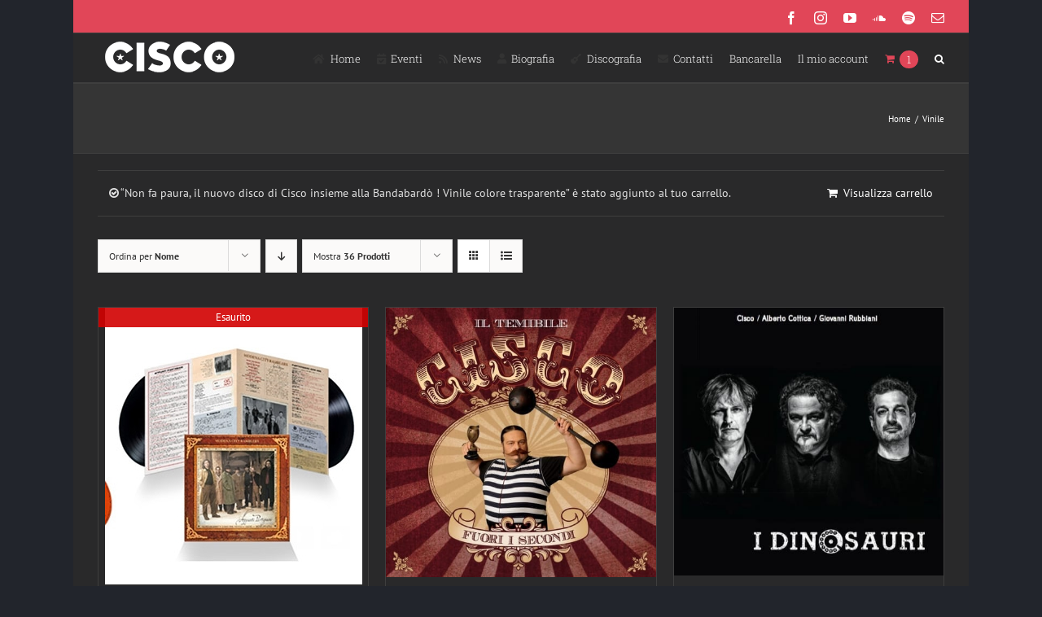

--- FILE ---
content_type: text/html; charset=UTF-8
request_url: https://www.ciscovox.it/product-category/vinile/?add-to-cart=86489&product_orderby=name&product_count=36&product_order=asc
body_size: 19483
content:
<!DOCTYPE html>
<html class="avada-html-layout-boxed avada-html-header-position-top avada-html-is-archive" lang="it-IT" prefix="og: http://ogp.me/ns# fb: http://ogp.me/ns/fb#">
<head>
	<meta http-equiv="X-UA-Compatible" content="IE=edge" />
	<meta http-equiv="Content-Type" content="text/html; charset=utf-8"/>
	<meta name="viewport" content="width=device-width, initial-scale=1" />
	<title>Vinile | Stefano &quot;Cisco&quot; Bellotti</title>
<meta name='robots' content='max-image-preview:large' />
<link rel='dns-prefetch' href='//fonts.googleapis.com' />
<link href='//hb.wpmucdn.com' rel='preconnect' />
<link href="https://fonts.googleapis.com" rel='preconnect' />
<link href='//fonts.gstatic.com' crossorigin='' rel='preconnect' />
<link rel="alternate" type="application/rss+xml" title="Stefano &quot;Cisco&quot; Bellotti &raquo; Feed" href="https://www.ciscovox.it/feed/" />
<link rel="alternate" type="application/rss+xml" title="Stefano &quot;Cisco&quot; Bellotti &raquo; Feed dei commenti" href="https://www.ciscovox.it/comments/feed/" />
<link rel="alternate" type="text/calendar" title="Stefano &quot;Cisco&quot; Bellotti &raquo; iCal Feed" href="https://www.ciscovox.it/events/?ical=1" />
		
		
		
				<link rel="alternate" type="application/rss+xml" title="Feed Stefano &quot;Cisco&quot; Bellotti &raquo; Vinile Categoria" href="https://www.ciscovox.it/product-category/vinile/feed/" />
				
		<meta property="og:locale" content="it_IT"/>
		<meta property="og:type" content="article"/>
		<meta property="og:site_name" content="Stefano &quot;Cisco&quot; Bellotti"/>
		<meta property="og:title" content="Vinile | Stefano &quot;Cisco&quot; Bellotti"/>
				<meta property="og:url" content="https://www.ciscovox.it/prodotto/appunti-partigiani-il-doppio-album-sulla-resistenza-per-la-prima-volta-in-vinile/"/>
																				<meta property="og:image" content="https://www.ciscovox.it/wp-content/uploads/2020/05/appunti-partigiani-e1588749509217.jpg"/>
		<meta property="og:image:width" content="316"/>
		<meta property="og:image:height" content="340"/>
		<meta property="og:image:type" content="image/jpeg"/>
				<style id='wp-img-auto-sizes-contain-inline-css' type='text/css'>
img:is([sizes=auto i],[sizes^="auto," i]){contain-intrinsic-size:3000px 1500px}
/*# sourceURL=wp-img-auto-sizes-contain-inline-css */
</style>
<link rel='stylesheet' id='layerslider-css' href='https://www.ciscovox.it/wp-content/plugins/LayerSlider/assets/static/layerslider/css/layerslider.css?ver=7.6.7' type='text/css' media='all' />
<link rel='stylesheet' id='ls-google-fonts-css' href='https://fonts.googleapis.com/css?family=Lato:100,100i,200,200i,300,300i,400,400i,500,500i,600,600i,700,700i,800,800i,900,900i%7COpen+Sans:100,100i,200,200i,300,300i,400,400i,500,500i,600,600i,700,700i,800,800i,900,900i%7CIndie+Flower:100,100i,200,200i,300,300i,400,400i,500,500i,600,600i,700,700i,800,800i,900,900i' type='text/css' media='all' />
<style id='wp-emoji-styles-inline-css' type='text/css'>

	img.wp-smiley, img.emoji {
		display: inline !important;
		border: none !important;
		box-shadow: none !important;
		height: 1em !important;
		width: 1em !important;
		margin: 0 0.07em !important;
		vertical-align: -0.1em !important;
		background: none !important;
		padding: 0 !important;
	}
/*# sourceURL=wp-emoji-styles-inline-css */
</style>
<style id='woocommerce-inline-inline-css' type='text/css'>
.woocommerce form .form-row .required { visibility: visible; }
/*# sourceURL=woocommerce-inline-inline-css */
</style>
<link rel='stylesheet' id='brands-styles-css' href='https://www.ciscovox.it/wp-content/plugins/woocommerce/assets/css/brands.css?ver=10.3.7' type='text/css' media='all' />
<link rel='stylesheet' id='fusion-dynamic-css-css' href='https://www.ciscovox.it/wp-content/uploads/fusion-styles/8ff9c5aae8f2a4cdb6472aabc47cef49.min.css?ver=3.14' type='text/css' media='all' />
<script type="text/javascript" src="https://www.ciscovox.it/wp-includes/js/jquery/jquery.min.js?ver=3.7.1" id="jquery-core-js"></script>
<script type="text/javascript" src="https://www.ciscovox.it/wp-includes/js/jquery/jquery-migrate.min.js?ver=3.4.1" id="jquery-migrate-js"></script>
<script type="text/javascript" id="layerslider-utils-js-extra">
/* <![CDATA[ */
var LS_Meta = {"v":"7.6.7","fixGSAP":"1"};
//# sourceURL=layerslider-utils-js-extra
/* ]]> */
</script>
<script type="text/javascript" src="https://www.ciscovox.it/wp-content/plugins/LayerSlider/assets/static/layerslider/js/layerslider.utils.js?ver=7.6.7" id="layerslider-utils-js"></script>
<script type="text/javascript" src="https://www.ciscovox.it/wp-content/plugins/LayerSlider/assets/static/layerslider/js/layerslider.kreaturamedia.jquery.js?ver=7.6.7" id="layerslider-js"></script>
<script type="text/javascript" src="https://www.ciscovox.it/wp-content/plugins/LayerSlider/assets/static/layerslider/js/layerslider.transitions.js?ver=7.6.7" id="layerslider-transitions-js"></script>
<script type="text/javascript" src="https://www.ciscovox.it/wp-content/plugins/woocommerce/assets/js/jquery-blockui/jquery.blockUI.min.js?ver=2.7.0-wc.10.3.7" id="wc-jquery-blockui-js" defer="defer" data-wp-strategy="defer"></script>
<script type="text/javascript" id="wc-add-to-cart-js-extra">
/* <![CDATA[ */
var wc_add_to_cart_params = {"ajax_url":"/wp-admin/admin-ajax.php","wc_ajax_url":"/?wc-ajax=%%endpoint%%","i18n_view_cart":"Visualizza carrello","cart_url":"https://www.ciscovox.it/carrello/","is_cart":"","cart_redirect_after_add":"no"};
//# sourceURL=wc-add-to-cart-js-extra
/* ]]> */
</script>
<script type="text/javascript" src="https://www.ciscovox.it/wp-content/plugins/woocommerce/assets/js/frontend/add-to-cart.min.js?ver=10.3.7" id="wc-add-to-cart-js" defer="defer" data-wp-strategy="defer"></script>
<script type="text/javascript" src="https://www.ciscovox.it/wp-content/plugins/woocommerce/assets/js/js-cookie/js.cookie.min.js?ver=2.1.4-wc.10.3.7" id="wc-js-cookie-js" defer="defer" data-wp-strategy="defer"></script>
<script type="text/javascript" id="woocommerce-js-extra">
/* <![CDATA[ */
var woocommerce_params = {"ajax_url":"/wp-admin/admin-ajax.php","wc_ajax_url":"/?wc-ajax=%%endpoint%%","i18n_password_show":"Mostra password","i18n_password_hide":"Nascondi password"};
//# sourceURL=woocommerce-js-extra
/* ]]> */
</script>
<script type="text/javascript" src="https://www.ciscovox.it/wp-content/plugins/woocommerce/assets/js/frontend/woocommerce.min.js?ver=10.3.7" id="woocommerce-js" defer="defer" data-wp-strategy="defer"></script>
<meta name="generator" content="Powered by LayerSlider 7.6.7 - Build Heros, Sliders, and Popups. Create Animations and Beautiful, Rich Web Content as Easy as Never Before on WordPress." />
<!-- LayerSlider updates and docs at: https://layerslider.com -->
<link rel="https://api.w.org/" href="https://www.ciscovox.it/wp-json/" /><link rel="alternate" title="JSON" type="application/json" href="https://www.ciscovox.it/wp-json/wp/v2/product_cat/82" /><link rel="EditURI" type="application/rsd+xml" title="RSD" href="https://www.ciscovox.it/xmlrpc.php?rsd" />
<meta name="et-api-version" content="v1"><meta name="et-api-origin" content="https://www.ciscovox.it"><link rel="https://theeventscalendar.com/" href="https://www.ciscovox.it/wp-json/tribe/tickets/v1/" /><meta name="tec-api-version" content="v1"><meta name="tec-api-origin" content="https://www.ciscovox.it"><link rel="alternate" href="https://www.ciscovox.it/wp-json/tribe/events/v1/" /><style type="text/css" id="css-fb-visibility">@media screen and (max-width: 640px){.fusion-no-small-visibility{display:none !important;}body .sm-text-align-center{text-align:center !important;}body .sm-text-align-left{text-align:left !important;}body .sm-text-align-right{text-align:right !important;}body .sm-text-align-justify{text-align:justify !important;}body .sm-flex-align-center{justify-content:center !important;}body .sm-flex-align-flex-start{justify-content:flex-start !important;}body .sm-flex-align-flex-end{justify-content:flex-end !important;}body .sm-mx-auto{margin-left:auto !important;margin-right:auto !important;}body .sm-ml-auto{margin-left:auto !important;}body .sm-mr-auto{margin-right:auto !important;}body .fusion-absolute-position-small{position:absolute;top:auto;width:100%;}.awb-sticky.awb-sticky-small{ position: sticky; top: var(--awb-sticky-offset,0); }}@media screen and (min-width: 641px) and (max-width: 1024px){.fusion-no-medium-visibility{display:none !important;}body .md-text-align-center{text-align:center !important;}body .md-text-align-left{text-align:left !important;}body .md-text-align-right{text-align:right !important;}body .md-text-align-justify{text-align:justify !important;}body .md-flex-align-center{justify-content:center !important;}body .md-flex-align-flex-start{justify-content:flex-start !important;}body .md-flex-align-flex-end{justify-content:flex-end !important;}body .md-mx-auto{margin-left:auto !important;margin-right:auto !important;}body .md-ml-auto{margin-left:auto !important;}body .md-mr-auto{margin-right:auto !important;}body .fusion-absolute-position-medium{position:absolute;top:auto;width:100%;}.awb-sticky.awb-sticky-medium{ position: sticky; top: var(--awb-sticky-offset,0); }}@media screen and (min-width: 1025px){.fusion-no-large-visibility{display:none !important;}body .lg-text-align-center{text-align:center !important;}body .lg-text-align-left{text-align:left !important;}body .lg-text-align-right{text-align:right !important;}body .lg-text-align-justify{text-align:justify !important;}body .lg-flex-align-center{justify-content:center !important;}body .lg-flex-align-flex-start{justify-content:flex-start !important;}body .lg-flex-align-flex-end{justify-content:flex-end !important;}body .lg-mx-auto{margin-left:auto !important;margin-right:auto !important;}body .lg-ml-auto{margin-left:auto !important;}body .lg-mr-auto{margin-right:auto !important;}body .fusion-absolute-position-large{position:absolute;top:auto;width:100%;}.awb-sticky.awb-sticky-large{ position: sticky; top: var(--awb-sticky-offset,0); }}</style>	<noscript><style>.woocommerce-product-gallery{ opacity: 1 !important; }</style></noscript>
	<!-- SEO meta tags powered by SmartCrawl https://wpmudev.com/project/smartcrawl-wordpress-seo/ -->
<link rel="canonical" href="https://www.ciscovox.it/product-category/vinile/" />
<script type="application/ld+json">{"@context":"https:\/\/schema.org","@graph":[{"@type":"Organization","@id":"https:\/\/www.ciscovox.it\/#schema-publishing-organization","url":"https:\/\/www.ciscovox.it","name":"Stefano &quot;Cisco&quot; Bellotti"},{"@type":"WebSite","@id":"https:\/\/www.ciscovox.it\/#schema-website","url":"https:\/\/www.ciscovox.it","name":"OCW Sport","encoding":"UTF-8","potentialAction":{"@type":"SearchAction","target":"https:\/\/www.ciscovox.it\/search\/{search_term_string}\/","query-input":"required name=search_term_string"}},{"@type":"CollectionPage","@id":"https:\/\/www.ciscovox.it\/product-category\/vinile\/#schema-webpage","isPartOf":{"@id":"https:\/\/www.ciscovox.it\/#schema-website"},"publisher":{"@id":"https:\/\/www.ciscovox.it\/#schema-publishing-organization"},"url":"https:\/\/www.ciscovox.it\/product-category\/vinile\/","mainEntity":{"@type":"ItemList","itemListElement":[{"@type":"ListItem","position":"1","url":"https:\/\/www.ciscovox.it\/prodotto\/appunti-partigiani-il-doppio-album-sulla-resistenza-per-la-prima-volta-in-vinile\/"},{"@type":"ListItem","position":"2","url":"https:\/\/www.ciscovox.it\/prodotto\/fuori-i-secondi-vinile\/"},{"@type":"ListItem","position":"3","url":"https:\/\/www.ciscovox.it\/prodotto\/i-dinosauri-vinile\/"},{"@type":"ListItem","position":"4","url":"https:\/\/www.ciscovox.it\/prodotto\/il-mulo-vinile\/"},{"@type":"ListItem","position":"5","url":"https:\/\/www.ciscovox.it\/prodotto\/indiani-cowboy-vinile\/"},{"@type":"ListItem","position":"6","url":"https:\/\/www.ciscovox.it\/prodotto\/la-lunga-notte-vinile\/"},{"@type":"ListItem","position":"7","url":"https:\/\/www.ciscovox.it\/prodotto\/lotto-di-3-vinili-di-cisco-a-prezzo-scontatoi-dinosauri-matrimoni-e-funerali-e-fuori-i-secondi-non-perderlo\/"},{"@type":"ListItem","position":"8","url":"https:\/\/www.ciscovox.it\/prodotto\/matrimoni-e-funerali-vinile\/"},{"@type":"ListItem","position":"9","url":"https:\/\/www.ciscovox.it\/prodotto\/mcr-fuori-campo-vinile\/"},{"@type":"ListItem","position":"10","url":"https:\/\/www.ciscovox.it\/prodotto\/mcr-la-grande-famiglia-vinile\/"},{"@type":"ListItem","position":"11","url":"https:\/\/www.ciscovox.it\/prodotto\/mcr-riportando-tutto-a-casa-vinile\/"},{"@type":"ListItem","position":"12","url":"https:\/\/www.ciscovox.it\/prodotto\/mcr-terra-e-liberta-vinile\/"},{"@type":"ListItem","position":"13","url":"https:\/\/www.ciscovox.it\/prodotto\/mcr-viva-la-vida-y-muera-la-muerte\/"},{"@type":"ListItem","position":"14","url":"https:\/\/www.ciscovox.it\/prodotto\/non-fa-paura-il-nuovo-disco-di-cisco-insieme-alla-bandabardo-vinile-colore-rosso\/"},{"@type":"ListItem","position":"15","url":"https:\/\/www.ciscovox.it\/prodotto\/non-fa-paura-il-nuovo-disco-di-cisco-insieme-alla-bandabardo-vinile-colore-trasparente\/"},{"@type":"ListItem","position":"16","url":"https:\/\/www.ciscovox.it\/prodotto\/radio-rebelde-in-vinile-colorato-rosso-limited-edition\/"},{"@type":"ListItem","position":"17","url":"https:\/\/www.ciscovox.it\/prodotto\/riportando-tutto-a-casa-live-30-anni-dopo-triplo-vinile-colorato-e-numerato-500-copie\/"},{"@type":"ListItem","position":"18","url":"https:\/\/www.ciscovox.it\/prodotto\/cisco-canzoni-dalla-soffitta-nuovo-doppio-album-prenotabile\/"},{"@type":"ListItem","position":"19","url":"https:\/\/www.ciscovox.it\/prodotto\/nuova-ristampa-del-triplo-vinile-di-riportando-tutto-a-casa-live-30-anni-dopo-in-versione-picture-disc-300-copie-numerate\/"}]}},{"@type":"BreadcrumbList","@id":"https:\/\/www.ciscovox.it\/product-category\/vinile?product_cat=vinile\/#breadcrumb","itemListElement":[{"@type":"ListItem","position":1,"name":"Home","item":"https:\/\/www.ciscovox.it"},{"@type":"ListItem","position":2,"name":"Shop","item":"https:\/\/www.ciscovox.it\/negozio\/"},{"@type":"ListItem","position":3,"name":"Vinile"}]}]}</script>
<meta property="og:type" content="object" />
<meta property="og:url" content="https://www.ciscovox.it/product-category/vinile/" />
<meta property="og:title" content="Vinile | Stefano &quot;Cisco&quot; Bellotti" />
<meta name="twitter:card" content="summary" />
<meta name="twitter:title" content="Vinile | Stefano &quot;Cisco&quot; Bellotti" />
<!-- /SEO -->
		<style type="text/css" id="wp-custom-css">
			/**removed demo content from checkout**/
span.msg {
    display: none;
    color: #f5f5dc00;
}		</style>
				<script type="text/javascript">
			var doc = document.documentElement;
			doc.setAttribute( 'data-useragent', navigator.userAgent );
		</script>
		
	<link rel='stylesheet' id='wc-blocks-style-css' href='https://www.ciscovox.it/wp-content/plugins/woocommerce/assets/client/blocks/wc-blocks.css?ver=wc-10.3.7' type='text/css' media='all' />
<style id='global-styles-inline-css' type='text/css'>
:root{--wp--preset--aspect-ratio--square: 1;--wp--preset--aspect-ratio--4-3: 4/3;--wp--preset--aspect-ratio--3-4: 3/4;--wp--preset--aspect-ratio--3-2: 3/2;--wp--preset--aspect-ratio--2-3: 2/3;--wp--preset--aspect-ratio--16-9: 16/9;--wp--preset--aspect-ratio--9-16: 9/16;--wp--preset--color--black: #000000;--wp--preset--color--cyan-bluish-gray: #abb8c3;--wp--preset--color--white: #ffffff;--wp--preset--color--pale-pink: #f78da7;--wp--preset--color--vivid-red: #cf2e2e;--wp--preset--color--luminous-vivid-orange: #ff6900;--wp--preset--color--luminous-vivid-amber: #fcb900;--wp--preset--color--light-green-cyan: #7bdcb5;--wp--preset--color--vivid-green-cyan: #00d084;--wp--preset--color--pale-cyan-blue: #8ed1fc;--wp--preset--color--vivid-cyan-blue: #0693e3;--wp--preset--color--vivid-purple: #9b51e0;--wp--preset--color--awb-color-1: rgba(255,255,255,1);--wp--preset--color--awb-color-2: rgba(227,227,227,1);--wp--preset--color--awb-color-3: rgba(240,88,88,1);--wp--preset--color--awb-color-4: rgba(225,70,88,1);--wp--preset--color--awb-color-5: rgba(62,62,62,1);--wp--preset--color--awb-color-6: rgba(51,51,51,1);--wp--preset--color--awb-color-7: rgba(41,41,42,1);--wp--preset--color--awb-color-8: rgba(36,36,36,1);--wp--preset--color--awb-color-custom-10: rgba(53,53,53,1);--wp--preset--color--awb-color-custom-11: rgba(235,234,234,1);--wp--preset--color--awb-color-custom-12: rgba(224,222,222,1);--wp--preset--color--awb-color-custom-13: rgba(56,56,56,1);--wp--preset--color--awb-color-custom-14: rgba(191,191,191,1);--wp--preset--color--awb-color-custom-15: rgba(235,234,234,0.8);--wp--preset--color--awb-color-custom-16: rgba(250,243,227,1);--wp--preset--color--awb-color-custom-17: rgba(204,204,204,1);--wp--preset--color--awb-color-custom-18: rgba(0,0,0,1);--wp--preset--gradient--vivid-cyan-blue-to-vivid-purple: linear-gradient(135deg,rgb(6,147,227) 0%,rgb(155,81,224) 100%);--wp--preset--gradient--light-green-cyan-to-vivid-green-cyan: linear-gradient(135deg,rgb(122,220,180) 0%,rgb(0,208,130) 100%);--wp--preset--gradient--luminous-vivid-amber-to-luminous-vivid-orange: linear-gradient(135deg,rgb(252,185,0) 0%,rgb(255,105,0) 100%);--wp--preset--gradient--luminous-vivid-orange-to-vivid-red: linear-gradient(135deg,rgb(255,105,0) 0%,rgb(207,46,46) 100%);--wp--preset--gradient--very-light-gray-to-cyan-bluish-gray: linear-gradient(135deg,rgb(238,238,238) 0%,rgb(169,184,195) 100%);--wp--preset--gradient--cool-to-warm-spectrum: linear-gradient(135deg,rgb(74,234,220) 0%,rgb(151,120,209) 20%,rgb(207,42,186) 40%,rgb(238,44,130) 60%,rgb(251,105,98) 80%,rgb(254,248,76) 100%);--wp--preset--gradient--blush-light-purple: linear-gradient(135deg,rgb(255,206,236) 0%,rgb(152,150,240) 100%);--wp--preset--gradient--blush-bordeaux: linear-gradient(135deg,rgb(254,205,165) 0%,rgb(254,45,45) 50%,rgb(107,0,62) 100%);--wp--preset--gradient--luminous-dusk: linear-gradient(135deg,rgb(255,203,112) 0%,rgb(199,81,192) 50%,rgb(65,88,208) 100%);--wp--preset--gradient--pale-ocean: linear-gradient(135deg,rgb(255,245,203) 0%,rgb(182,227,212) 50%,rgb(51,167,181) 100%);--wp--preset--gradient--electric-grass: linear-gradient(135deg,rgb(202,248,128) 0%,rgb(113,206,126) 100%);--wp--preset--gradient--midnight: linear-gradient(135deg,rgb(2,3,129) 0%,rgb(40,116,252) 100%);--wp--preset--font-size--small: 10.5px;--wp--preset--font-size--medium: 20px;--wp--preset--font-size--large: 21px;--wp--preset--font-size--x-large: 42px;--wp--preset--font-size--normal: 14px;--wp--preset--font-size--xlarge: 28px;--wp--preset--font-size--huge: 42px;--wp--preset--spacing--20: 0.44rem;--wp--preset--spacing--30: 0.67rem;--wp--preset--spacing--40: 1rem;--wp--preset--spacing--50: 1.5rem;--wp--preset--spacing--60: 2.25rem;--wp--preset--spacing--70: 3.38rem;--wp--preset--spacing--80: 5.06rem;--wp--preset--shadow--natural: 6px 6px 9px rgba(0, 0, 0, 0.2);--wp--preset--shadow--deep: 12px 12px 50px rgba(0, 0, 0, 0.4);--wp--preset--shadow--sharp: 6px 6px 0px rgba(0, 0, 0, 0.2);--wp--preset--shadow--outlined: 6px 6px 0px -3px rgb(255, 255, 255), 6px 6px rgb(0, 0, 0);--wp--preset--shadow--crisp: 6px 6px 0px rgb(0, 0, 0);}:where(.is-layout-flex){gap: 0.5em;}:where(.is-layout-grid){gap: 0.5em;}body .is-layout-flex{display: flex;}.is-layout-flex{flex-wrap: wrap;align-items: center;}.is-layout-flex > :is(*, div){margin: 0;}body .is-layout-grid{display: grid;}.is-layout-grid > :is(*, div){margin: 0;}:where(.wp-block-columns.is-layout-flex){gap: 2em;}:where(.wp-block-columns.is-layout-grid){gap: 2em;}:where(.wp-block-post-template.is-layout-flex){gap: 1.25em;}:where(.wp-block-post-template.is-layout-grid){gap: 1.25em;}.has-black-color{color: var(--wp--preset--color--black) !important;}.has-cyan-bluish-gray-color{color: var(--wp--preset--color--cyan-bluish-gray) !important;}.has-white-color{color: var(--wp--preset--color--white) !important;}.has-pale-pink-color{color: var(--wp--preset--color--pale-pink) !important;}.has-vivid-red-color{color: var(--wp--preset--color--vivid-red) !important;}.has-luminous-vivid-orange-color{color: var(--wp--preset--color--luminous-vivid-orange) !important;}.has-luminous-vivid-amber-color{color: var(--wp--preset--color--luminous-vivid-amber) !important;}.has-light-green-cyan-color{color: var(--wp--preset--color--light-green-cyan) !important;}.has-vivid-green-cyan-color{color: var(--wp--preset--color--vivid-green-cyan) !important;}.has-pale-cyan-blue-color{color: var(--wp--preset--color--pale-cyan-blue) !important;}.has-vivid-cyan-blue-color{color: var(--wp--preset--color--vivid-cyan-blue) !important;}.has-vivid-purple-color{color: var(--wp--preset--color--vivid-purple) !important;}.has-black-background-color{background-color: var(--wp--preset--color--black) !important;}.has-cyan-bluish-gray-background-color{background-color: var(--wp--preset--color--cyan-bluish-gray) !important;}.has-white-background-color{background-color: var(--wp--preset--color--white) !important;}.has-pale-pink-background-color{background-color: var(--wp--preset--color--pale-pink) !important;}.has-vivid-red-background-color{background-color: var(--wp--preset--color--vivid-red) !important;}.has-luminous-vivid-orange-background-color{background-color: var(--wp--preset--color--luminous-vivid-orange) !important;}.has-luminous-vivid-amber-background-color{background-color: var(--wp--preset--color--luminous-vivid-amber) !important;}.has-light-green-cyan-background-color{background-color: var(--wp--preset--color--light-green-cyan) !important;}.has-vivid-green-cyan-background-color{background-color: var(--wp--preset--color--vivid-green-cyan) !important;}.has-pale-cyan-blue-background-color{background-color: var(--wp--preset--color--pale-cyan-blue) !important;}.has-vivid-cyan-blue-background-color{background-color: var(--wp--preset--color--vivid-cyan-blue) !important;}.has-vivid-purple-background-color{background-color: var(--wp--preset--color--vivid-purple) !important;}.has-black-border-color{border-color: var(--wp--preset--color--black) !important;}.has-cyan-bluish-gray-border-color{border-color: var(--wp--preset--color--cyan-bluish-gray) !important;}.has-white-border-color{border-color: var(--wp--preset--color--white) !important;}.has-pale-pink-border-color{border-color: var(--wp--preset--color--pale-pink) !important;}.has-vivid-red-border-color{border-color: var(--wp--preset--color--vivid-red) !important;}.has-luminous-vivid-orange-border-color{border-color: var(--wp--preset--color--luminous-vivid-orange) !important;}.has-luminous-vivid-amber-border-color{border-color: var(--wp--preset--color--luminous-vivid-amber) !important;}.has-light-green-cyan-border-color{border-color: var(--wp--preset--color--light-green-cyan) !important;}.has-vivid-green-cyan-border-color{border-color: var(--wp--preset--color--vivid-green-cyan) !important;}.has-pale-cyan-blue-border-color{border-color: var(--wp--preset--color--pale-cyan-blue) !important;}.has-vivid-cyan-blue-border-color{border-color: var(--wp--preset--color--vivid-cyan-blue) !important;}.has-vivid-purple-border-color{border-color: var(--wp--preset--color--vivid-purple) !important;}.has-vivid-cyan-blue-to-vivid-purple-gradient-background{background: var(--wp--preset--gradient--vivid-cyan-blue-to-vivid-purple) !important;}.has-light-green-cyan-to-vivid-green-cyan-gradient-background{background: var(--wp--preset--gradient--light-green-cyan-to-vivid-green-cyan) !important;}.has-luminous-vivid-amber-to-luminous-vivid-orange-gradient-background{background: var(--wp--preset--gradient--luminous-vivid-amber-to-luminous-vivid-orange) !important;}.has-luminous-vivid-orange-to-vivid-red-gradient-background{background: var(--wp--preset--gradient--luminous-vivid-orange-to-vivid-red) !important;}.has-very-light-gray-to-cyan-bluish-gray-gradient-background{background: var(--wp--preset--gradient--very-light-gray-to-cyan-bluish-gray) !important;}.has-cool-to-warm-spectrum-gradient-background{background: var(--wp--preset--gradient--cool-to-warm-spectrum) !important;}.has-blush-light-purple-gradient-background{background: var(--wp--preset--gradient--blush-light-purple) !important;}.has-blush-bordeaux-gradient-background{background: var(--wp--preset--gradient--blush-bordeaux) !important;}.has-luminous-dusk-gradient-background{background: var(--wp--preset--gradient--luminous-dusk) !important;}.has-pale-ocean-gradient-background{background: var(--wp--preset--gradient--pale-ocean) !important;}.has-electric-grass-gradient-background{background: var(--wp--preset--gradient--electric-grass) !important;}.has-midnight-gradient-background{background: var(--wp--preset--gradient--midnight) !important;}.has-small-font-size{font-size: var(--wp--preset--font-size--small) !important;}.has-medium-font-size{font-size: var(--wp--preset--font-size--medium) !important;}.has-large-font-size{font-size: var(--wp--preset--font-size--large) !important;}.has-x-large-font-size{font-size: var(--wp--preset--font-size--x-large) !important;}
/*# sourceURL=global-styles-inline-css */
</style>
</head>

<body class="archive tax-product_cat term-vinile term-82 wp-theme-Avada theme-Avada woocommerce woocommerce-page woocommerce-no-js tribe-no-js page-template-avada tec-no-tickets-on-recurring tec-no-rsvp-on-recurring fusion-image-hovers fusion-pagination-sizing fusion-button_type-flat fusion-button_span-no fusion-button_gradient-linear avada-image-rollover-circle-yes avada-image-rollover-yes avada-image-rollover-direction-left fusion-body ltr fusion-sticky-header no-tablet-sticky-header no-mobile-sticky-header no-mobile-slidingbar avada-has-rev-slider-styles fusion-disable-outline fusion-sub-menu-fade mobile-logo-pos-left layout-boxed-mode avada-has-boxed-modal-shadow-none layout-scroll-offset-full avada-has-zero-margin-offset-top fusion-top-header menu-text-align-left fusion-woo-product-design-classic fusion-woo-shop-page-columns-4 fusion-woo-related-columns-4 fusion-woo-archive-page-columns-3 avada-has-woo-gallery-disabled woo-sale-badge-circle woo-outofstock-badge-top_bar mobile-menu-design-modern fusion-show-pagination-text fusion-header-layout-v2 avada-responsive avada-footer-fx-none avada-menu-highlight-style-bar fusion-search-form-classic fusion-main-menu-search-dropdown fusion-avatar-square avada-dropdown-styles avada-blog-layout-grid avada-blog-archive-layout-grid avada-ec-not-100-width avada-ec-meta-layout-sidebar avada-header-shadow-no avada-menu-icon-position-left avada-has-megamenu-shadow avada-has-mainmenu-dropdown-divider avada-has-main-nav-search-icon avada-has-breadcrumb-mobile-hidden avada-has-titlebar-bar_and_content avada-has-pagination-padding avada-flyout-menu-direction-fade avada-ec-views-v2 tribe-theme-Avada" data-awb-post-id="31352">
		<a class="skip-link screen-reader-text" href="#content">Salta al contenuto</a>

	<div id="boxed-wrapper">
							
		<div id="wrapper" class="fusion-wrapper">
			<div id="home" style="position:relative;top:-1px;"></div>
							
					
			<header class="fusion-header-wrapper">
				<div class="fusion-header-v2 fusion-logo-alignment fusion-logo-left fusion-sticky-menu- fusion-sticky-logo- fusion-mobile-logo-  fusion-mobile-menu-design-modern">
					
<div class="fusion-secondary-header">
	<div class="fusion-row">
							<div class="fusion-alignright">
				<div class="fusion-social-links-header"><div class="fusion-social-networks"><div class="fusion-social-networks-wrapper"><a  class="fusion-social-network-icon fusion-tooltip fusion-facebook awb-icon-facebook" style data-placement="bottom" data-title="Facebook" data-toggle="tooltip" title="Facebook" href="https://www.facebook.com/ciscobellotti/" target="_blank" rel="noreferrer"><span class="screen-reader-text">Facebook</span></a><a  class="fusion-social-network-icon fusion-tooltip fusion-instagram awb-icon-instagram" style data-placement="bottom" data-title="Instagram" data-toggle="tooltip" title="Instagram" href="https://www.instagram.com/stefano_cisco_bellotti" target="_blank" rel="noopener noreferrer"><span class="screen-reader-text">Instagram</span></a><a  class="fusion-social-network-icon fusion-tooltip fusion-youtube awb-icon-youtube" style data-placement="bottom" data-title="YouTube" data-toggle="tooltip" title="YouTube" href="https://www.youtube.com/channel/UCFeoxVmpOsgpwaHYSsOa0yQ" target="_blank" rel="noopener noreferrer"><span class="screen-reader-text">YouTube</span></a><a  class="fusion-social-network-icon fusion-tooltip fusion-soundcloud awb-icon-soundcloud" style data-placement="bottom" data-title="SoundCloud" data-toggle="tooltip" title="SoundCloud" href="https://soundcloud.com/ciscovox" target="_blank" rel="noopener noreferrer"><span class="screen-reader-text">SoundCloud</span></a><a  class="fusion-social-network-icon fusion-tooltip fusion-spotify awb-icon-spotify" style data-placement="bottom" data-title="Spotify" data-toggle="tooltip" title="Spotify" href="https://open.spotify.com/artist/0rdrNxpb4COTJs6ewXod1b" target="_blank" rel="noopener noreferrer"><span class="screen-reader-text">Spotify</span></a><a class="fusion-social-network-icon fusion-tooltip fusion-mail awb-icon-mail" style data-placement="bottom" data-title="Email" data-toggle="tooltip" title="Email" href="/cdn-cgi/l/email-protection#caece9faf3f3f1a5a4a9afb8ece9fbfbfcf1a3ece9fafcfef1a9a3ece9fbfbfff1ece9faf3f3f1ece9fbfbfbf1ece9fbfbf2f1a5b2ece9fafefcf1ece9fbfafff1ece9fbfbfcf1" target="_self" rel="noopener noreferrer"><span class="screen-reader-text">Email</span></a></div></div></div>			</div>
			</div>
</div>
<div class="fusion-header-sticky-height"></div>
<div class="fusion-header">
	<div class="fusion-row">
					<div class="fusion-logo" data-margin-top="5px" data-margin-bottom="5px" data-margin-left="0px" data-margin-right="0px">
			<a class="fusion-logo-link"  href="https://www.ciscovox.it/" >

						<!-- standard logo -->
			<img src="https://www.ciscovox.it/wp-content/uploads/2019/04/logo-1.png" srcset="https://www.ciscovox.it/wp-content/uploads/2019/04/logo-1.png 1x, https://www.ciscovox.it/wp-content/uploads/2019/04/logo-hd.png 2x" width="177" height="50" style="max-height:50px;height:auto;" alt="Stefano &quot;Cisco&quot; Bellotti Logo" data-retina_logo_url="https://www.ciscovox.it/wp-content/uploads/2019/04/logo-hd.png" class="fusion-standard-logo" />

			
					</a>
		</div>		<nav class="fusion-main-menu" aria-label="Menu Principale"><ul id="menu-classic-main" class="fusion-menu"><li  id="menu-item-4359"  class="menu-item menu-item-type-custom menu-item-object-custom menu-item-home menu-item-4359"  data-item-id="4359"><a  href="https://www.ciscovox.it/" class="fusion-flex-link fusion-bar-highlight"><span class="fusion-megamenu-icon"><i class="glyphicon fa-home fas" aria-hidden="true"></i></span><span class="menu-text">Home</span></a></li><li  id="menu-item-11968"  class="menu-item menu-item-type-custom menu-item-object-custom menu-item-11968"  data-item-id="11968"><a  href="https://www.ciscovox.it/events/" class="fusion-flex-link fusion-bar-highlight"><span class="fusion-megamenu-icon"><i class="glyphicon fa-calendar-check fas" aria-hidden="true"></i></span><span class="menu-text">Eventi</span></a></li><li  id="menu-item-12176"  class="menu-item menu-item-type-post_type menu-item-object-page menu-item-12176"  data-item-id="12176"><a  href="https://www.ciscovox.it/news/" class="fusion-flex-link fusion-bar-highlight"><span class="fusion-megamenu-icon"><i class="glyphicon fa-rss fas" aria-hidden="true"></i></span><span class="menu-text">News</span></a></li><li  id="menu-item-11970"  class="menu-item menu-item-type-post_type menu-item-object-page menu-item-11970"  data-item-id="11970"><a  href="https://www.ciscovox.it/la-storia-di-stefano-bellotti/" class="fusion-flex-link fusion-bar-highlight"><span class="fusion-megamenu-icon"><i class="glyphicon fa-user fas" aria-hidden="true"></i></span><span class="menu-text">Biografia</span></a></li><li  id="menu-item-11987"  class="menu-item menu-item-type-custom menu-item-object-custom menu-item-11987"  data-item-id="11987"><a  href="https://www.ciscovox.it/discography/" class="fusion-flex-link fusion-bar-highlight"><span class="fusion-megamenu-icon"><i class="glyphicon fa-guitar fas" aria-hidden="true"></i></span><span class="menu-text">Discografia</span></a></li><li  id="menu-item-12043"  class="menu-item menu-item-type-post_type menu-item-object-page menu-item-has-children menu-item-12043 fusion-dropdown-menu"  data-item-id="12043"><a  href="https://www.ciscovox.it/contatti/" class="fusion-flex-link fusion-bar-highlight"><span class="fusion-megamenu-icon"><i class="glyphicon fa-envelope fas" aria-hidden="true"></i></span><span class="menu-text">Contatti</span></a><ul class="sub-menu"><li  id="menu-item-12240"  class="menu-item menu-item-type-post_type menu-item-object-page menu-item-12240 fusion-dropdown-submenu" ><a  href="https://www.ciscovox.it/press/" class="fusion-bar-highlight"><span>Press</span></a></li></ul></li><li  id="menu-item-31808"  class="menu-item menu-item-type-post_type menu-item-object-page menu-item-31808"  data-item-id="31808"><a  href="https://www.ciscovox.it/negozio/" class="fusion-bar-highlight"><span class="menu-text">Bancarella</span></a></li><li class="menu-item fusion-dropdown-menu menu-item-has-children fusion-custom-menu-item fusion-menu-login-box"><a href="https://www.ciscovox.it/mio-account/" aria-haspopup="true" class="fusion-bar-highlight"><span class="menu-text">Il mio account</span></a><div class="fusion-custom-menu-item-contents"><form action="https://www.ciscovox.it/wp-login.php" name="loginform" method="post"><p><input type="text" class="input-text" name="log" id="username-classic-main-697bcae0b50a2" value="" placeholder="Username" /></p><p><input type="password" class="input-text" name="pwd" id="password-classic-main-697bcae0b50a2" value="" placeholder="Password" /></p><p class="fusion-remember-checkbox"><label for="fusion-menu-login-box-rememberme-classic-main-697bcae0b50a2"><input name="rememberme" type="checkbox" id="fusion-menu-login-box-rememberme" value="forever"> Ricordami</label></p><input type="hidden" name="fusion_woo_login_box" value="true" /><p class="fusion-login-box-submit"><input type="submit" name="wp-submit" id="wp-submit-classic-main-697bcae0b50a2" class="button button-small default comment-submit" value="Accedi"><input type="hidden" name="redirect" value=""></p></form><a class="fusion-menu-login-box-register" href="https://www.ciscovox.it/mio-account/" title="Registrati">Registrati</a></div></li><li class="fusion-custom-menu-item fusion-menu-cart fusion-main-menu-cart fusion-widget-cart-counter"><a class="fusion-main-menu-icon fusion-main-menu-icon-active fusion-bar-highlight" href="https://www.ciscovox.it/carrello/"><span class="menu-text" aria-label="Visualizza carrello"><span class="fusion-widget-cart-number">1</span></span></a><div class="fusion-custom-menu-item-contents fusion-menu-cart-items"><div class="fusion-menu-cart-item" data-cart-item-key="46eb0323ec7d958a47f367ec55463567"><a href="https://www.ciscovox.it/prodotto/non-fa-paura-il-nuovo-disco-di-cisco-insieme-alla-bandabardo-vinile-colore-trasparente/"><img width="66" height="66" src="https://www.ciscovox.it/wp-content/uploads/2022/05/8016158549300-bandabardo-e-cisco-non-fa-paura-clear-transparent-vinyl-66x66.png" class="attachment-recent-works-thumbnail size-recent-works-thumbnail wp-post-image" alt="" decoding="async" srcset="https://www.ciscovox.it/wp-content/uploads/2022/05/8016158549300-bandabardo-e-cisco-non-fa-paura-clear-transparent-vinyl-66x66.png 66w, https://www.ciscovox.it/wp-content/uploads/2022/05/8016158549300-bandabardo-e-cisco-non-fa-paura-clear-transparent-vinyl-100x100.png 100w, https://www.ciscovox.it/wp-content/uploads/2022/05/8016158549300-bandabardo-e-cisco-non-fa-paura-clear-transparent-vinyl-150x150.png 150w, https://www.ciscovox.it/wp-content/uploads/2022/05/8016158549300-bandabardo-e-cisco-non-fa-paura-clear-transparent-vinyl-200x200.png 200w, https://www.ciscovox.it/wp-content/uploads/2022/05/8016158549300-bandabardo-e-cisco-non-fa-paura-clear-transparent-vinyl-300x300.png 300w, https://www.ciscovox.it/wp-content/uploads/2022/05/8016158549300-bandabardo-e-cisco-non-fa-paura-clear-transparent-vinyl-400x400.png 400w, https://www.ciscovox.it/wp-content/uploads/2022/05/8016158549300-bandabardo-e-cisco-non-fa-paura-clear-transparent-vinyl-500x500.png 500w, https://www.ciscovox.it/wp-content/uploads/2022/05/8016158549300-bandabardo-e-cisco-non-fa-paura-clear-transparent-vinyl.png 600w" sizes="(max-width: 66px) 100vw, 66px" /><div class="fusion-menu-cart-item-details"><span class="fusion-menu-cart-item-title">Non fa paura, il nuovo disco di Cisco insieme alla Bandabardò ! Vinile colore trasparente</span><span class="fusion-menu-cart-item-quantity"><span class="awb-quantity">1</span> x <span class="woocommerce-Price-amount amount"><bdi>20,00<span class="woocommerce-Price-currencySymbol">&euro;</span></bdi></span></span></div></a></div><div class="fusion-menu-cart-checkout"><div class="fusion-menu-cart-link"><a href="https://www.ciscovox.it/carrello/"><span class>Visualizza carrello</span></a></div><div class="fusion-menu-cart-checkout-link"><a href="https://www.ciscovox.it/checkout/"><span>Acquisto</span></a></div></div></div></li><li class="fusion-custom-menu-item fusion-main-menu-search"><a class="fusion-main-menu-icon fusion-bar-highlight" href="#" aria-label="Cerca" data-title="Cerca" title="Cerca" role="button" aria-expanded="false"></a><div class="fusion-custom-menu-item-contents">		<form role="search" class="searchform fusion-search-form  fusion-search-form-classic" method="get" action="https://www.ciscovox.it/">
			<div class="fusion-search-form-content">

				
				<div class="fusion-search-field search-field">
					<label><span class="screen-reader-text">Cerca per:</span>
													<input type="search" value="" name="s" class="s" placeholder="Cerca..." required aria-required="true" aria-label="Cerca..."/>
											</label>
				</div>
				<div class="fusion-search-button search-button">
					<input type="submit" class="fusion-search-submit searchsubmit" aria-label="Cerca" value="&#xf002;" />
									</div>

				
			</div>


			
		</form>
		</div></li></ul></nav>	<div class="fusion-mobile-menu-icons">
							<a href="#" class="fusion-icon awb-icon-bars" aria-label="Attiva/Disattiva menu mobile" aria-expanded="false"></a>
		
		
		
					<a href="https://www.ciscovox.it/carrello/" class="fusion-icon awb-icon-shopping-cart"  aria-label="Attiva/Disattiva Carrello Mobile"></a>
			</div>

<nav class="fusion-mobile-nav-holder fusion-mobile-menu-text-align-left" aria-label="Menu Mobile Principale"></nav>

					</div>
</div>
				</div>
				<div class="fusion-clearfix"></div>
			</header>
								
							<div id="sliders-container" class="fusion-slider-visibility">
					</div>
				
					
							
			<section class="avada-page-titlebar-wrapper" aria-label="Barra Titolo Pagina">
	<div class="fusion-page-title-bar fusion-page-title-bar-none fusion-page-title-bar-left">
		<div class="fusion-page-title-row">
			<div class="fusion-page-title-wrapper">
				<div class="fusion-page-title-captions">

					
					
				</div>

															<div class="fusion-page-title-secondary">
							<nav class="fusion-breadcrumbs" aria-label="Breadcrumb"><ol class="awb-breadcrumb-list"><li class="fusion-breadcrumb-item awb-breadcrumb-sep awb-home" ><a href="https://www.ciscovox.it" class="fusion-breadcrumb-link"><span >Home</span></a></li><li class="fusion-breadcrumb-item"  aria-current="page"><span  class="breadcrumb-leaf">Vinile</span></li></ol></nav>						</div>
									
			</div>
		</div>
	</div>
</section>

						<main id="main" class="clearfix ">
				<div class="fusion-row" style="">
		<div class="woocommerce-container">
			<section id="content" class=" full-width" style="width: 100%;">
		<header class="woocommerce-products-header">
	
	</header>
<div class="woocommerce-notices-wrapper">
	<div class="wc-block-components-notice-banner is-success" role="alert">
		<svg xmlns="http://www.w3.org/2000/svg" viewBox="0 0 24 24" width="24" height="24" aria-hidden="true" focusable="false">
			<path d="M16.7 7.1l-6.3 8.5-3.3-2.5-.9 1.2 4.5 3.4L17.9 8z"></path>
		</svg>
		<div class="wc-block-components-notice-banner__content">
			&ldquo;Non fa paura, il nuovo disco di Cisco insieme alla Bandabardò ! Vinile colore trasparente&rdquo; è stato aggiunto al tuo carrello. <a href="https://www.ciscovox.it/carrello/" class="button wc-forward">Visualizza carrello</a>		</div>
	</div>
</div>
<div class="catalog-ordering fusion-clearfix">
			<div class="orderby-order-container">
			<ul class="orderby order-dropdown">
				<li>
					<span class="current-li">
						<span class="current-li-content">
														<a aria-haspopup="true">Ordina per <strong>Nome</strong></a>
						</span>
					</span>
					<ul>
																			<li class="">
																<a href="?add-to-cart=86489&product_orderby=default&product_count=36&product_order=asc">Ordina per <strong>Ordine predefinito</strong></a>
							</li>
												<li class="current">
														<a href="?add-to-cart=86489&product_orderby=name&product_count=36&product_order=asc">Ordina per <strong>Nome</strong></a>
						</li>
						<li class="">
														<a href="?add-to-cart=86489&product_orderby=price&product_count=36&product_order=asc">Ordina per <strong>Prezzo</strong></a>
						</li>
						<li class="">
														<a href="?add-to-cart=86489&product_orderby=date&product_count=36&product_order=asc">Ordina per <strong>Data</strong></a>
						</li>
						<li class="">
														<a href="?add-to-cart=86489&product_orderby=popularity&product_count=36&product_order=asc">Ordina per <strong>Popolarità</strong></a>
						</li>

													<li class="">
																<a href="?add-to-cart=86489&product_orderby=rating&product_count=36&product_order=asc">Ordina per <strong>Valutazione</strong></a>
							</li>
											</ul>
				</li>
			</ul>

			<ul class="order">
															<li class="asc"><a aria-label="Ordine decrescente" aria-haspopup="true" href="?add-to-cart=86489&product_orderby=name&product_count=36&product_order=desc"><i class="awb-icon-arrow-down2" aria-hidden="true"></i></a></li>
												</ul>
		</div>

		<ul class="sort-count order-dropdown">
			<li>
				<span class="current-li">
					<a aria-haspopup="true">
						Mostra <strong>12 Prodotti</strong>						</a>
					</span>
				<ul>
					<li class="">
						<a href="?add-to-cart=86489&product_orderby=name&product_count=12&product_order=asc">
							Mostra <strong>12 Prodotti</strong>						</a>
					</li>
					<li class="">
						<a href="?add-to-cart=86489&product_orderby=name&product_count=24&product_order=asc">
							Mostra <strong>24 Prodotti</strong>						</a>
					</li>
					<li class="current">
						<a href="?add-to-cart=86489&product_orderby=name&product_count=36&product_order=asc">
							Mostra <strong>36 Prodotti</strong>						</a>
					</li>
				</ul>
			</li>
		</ul>
	
											<ul class="fusion-grid-list-view">
			<li class="fusion-grid-view-li active-view">
				<a class="fusion-grid-view" aria-label="Vedi come Griglia" aria-haspopup="true" href="?add-to-cart=86489&product_orderby=name&product_count=36&product_order=asc&product_view=grid"><i class="awb-icon-grid icomoon-grid" aria-hidden="true"></i></a>
			</li>
			<li class="fusion-list-view-li">
				<a class="fusion-list-view" aria-haspopup="true" aria-label="Vedi come Lista" href="?add-to-cart=86489&product_orderby=name&product_count=36&product_order=asc&product_view=list"><i class="awb-icon-list icomoon-list" aria-hidden="true"></i></a>
			</li>
		</ul>
	</div>
<ul class="products clearfix products-3">
<li class="product type-product post-31352 status-publish first outofstock product_cat-vinile has-post-thumbnail taxable shipping-taxable purchasable product-type-simple product-grid-view">
	<div class="fusion-product-wrapper">
<a href="https://www.ciscovox.it/prodotto/appunti-partigiani-il-doppio-album-sulla-resistenza-per-la-prima-volta-in-vinile/" class="product-images" aria-label="Appunti partigiani , il doppio album sulla Resistenza per la prima volta in vinile!">
<div class="fusion-woo-badges-wrapper">
	<div class="fusion-out-of-stock">
		<div class="fusion-position-text">
			Esaurito		</div>
	</div>
</div><div class="featured-image">
		<img width="316" height="340" src="https://www.ciscovox.it/wp-content/uploads/2020/05/appunti-partigiani-e1588749509217.jpg" class="attachment-woocommerce_thumbnail size-woocommerce_thumbnail wp-post-image" alt="" decoding="async" fetchpriority="high" />
						<div class="cart-loading"><i class="awb-icon-spinner" aria-hidden="true"></i></div>
			</div>
</a>
<div class="fusion-product-content">
	<div class="product-details">
		<div class="product-details-container">
<h3 class="product-title">
	<a href="https://www.ciscovox.it/prodotto/appunti-partigiani-il-doppio-album-sulla-resistenza-per-la-prima-volta-in-vinile/">
		Appunti partigiani , il doppio album sulla Resistenza per la prima volta in vinile!	</a>
</h3>
<div class="fusion-price-rating">

	<span class="price"><span class="woocommerce-Price-amount amount"><bdi>26,00<span class="woocommerce-Price-currencySymbol">&euro;</span></bdi></span></span>
		</div>
	</div>
</div>


	<div class="product-buttons">
		<div class="fusion-content-sep sep-double sep-solid"></div>
		<div class="product-buttons-container clearfix">

<a href="https://www.ciscovox.it/prodotto/appunti-partigiani-il-doppio-album-sulla-resistenza-per-la-prima-volta-in-vinile/" class="show_details_button" style="float:none;max-width:none;text-align:center;">
	Dettagli</a>


	</div>
	</div>

	</div> </div>
</li>
<li class="product type-product post-12083 status-publish instock product_cat-vinile product_tag-fuori-i-secondi product_tag-vinile has-post-thumbnail taxable shipping-taxable purchasable product-type-simple product-grid-view">
	<div class="fusion-product-wrapper">
<a href="https://www.ciscovox.it/prodotto/fuori-i-secondi-vinile/" class="product-images" aria-label="Fuori i secondi in Vinile in edizione limitata solamente 500 copie !">

<div class="featured-image">
		<img width="500" height="500" src="https://www.ciscovox.it/wp-content/uploads/2019/04/copertina-fuori-i-secondi-500x500.jpg" class="attachment-woocommerce_thumbnail size-woocommerce_thumbnail wp-post-image" alt="" decoding="async" srcset="https://www.ciscovox.it/wp-content/uploads/2019/04/copertina-fuori-i-secondi-66x66.jpg 66w, https://www.ciscovox.it/wp-content/uploads/2019/04/copertina-fuori-i-secondi-100x100.jpg 100w, https://www.ciscovox.it/wp-content/uploads/2019/04/copertina-fuori-i-secondi-150x150.jpg 150w, https://www.ciscovox.it/wp-content/uploads/2019/04/copertina-fuori-i-secondi-200x200.jpg 200w, https://www.ciscovox.it/wp-content/uploads/2019/04/copertina-fuori-i-secondi-300x300.jpg 300w, https://www.ciscovox.it/wp-content/uploads/2019/04/copertina-fuori-i-secondi-400x400.jpg 400w, https://www.ciscovox.it/wp-content/uploads/2019/04/copertina-fuori-i-secondi-500x500.jpg 500w, https://www.ciscovox.it/wp-content/uploads/2019/04/copertina-fuori-i-secondi-600x600.jpg 600w, https://www.ciscovox.it/wp-content/uploads/2019/04/copertina-fuori-i-secondi-700x700.jpg 700w, https://www.ciscovox.it/wp-content/uploads/2019/04/copertina-fuori-i-secondi-768x768.jpg 768w, https://www.ciscovox.it/wp-content/uploads/2019/04/copertina-fuori-i-secondi-800x800.jpg 800w, https://www.ciscovox.it/wp-content/uploads/2019/04/copertina-fuori-i-secondi.jpg 945w" sizes="(max-width: 500px) 100vw, 500px" />
						<div class="cart-loading"><i class="awb-icon-spinner" aria-hidden="true"></i></div>
			</div>
</a>
<div class="fusion-product-content">
	<div class="product-details">
		<div class="product-details-container">
<h3 class="product-title">
	<a href="https://www.ciscovox.it/prodotto/fuori-i-secondi-vinile/">
		Fuori i secondi in Vinile in edizione limitata solamente 500 copie !	</a>
</h3>
<div class="fusion-price-rating">

	<span class="price"><span class="woocommerce-Price-amount amount"><bdi>20,00<span class="woocommerce-Price-currencySymbol">&euro;</span></bdi></span></span>
		</div>
	</div>
</div>


	<div class="product-buttons">
		<div class="fusion-content-sep sep-double sep-solid"></div>
		<div class="product-buttons-container clearfix">
<a href="/product-category/vinile/?add-to-cart=12083&#038;product_orderby=name&#038;product_count=36&#038;product_order=asc" aria-describedby="woocommerce_loop_add_to_cart_link_describedby_12083" data-quantity="1" class="button product_type_simple add_to_cart_button ajax_add_to_cart" data-product_id="12083" data-product_sku="" aria-label="Aggiungi al carrello: &quot;Fuori i secondi in Vinile in edizione limitata solamente 500 copie !&quot;" rel="nofollow">Aggiungi al carrello</a>	<span id="woocommerce_loop_add_to_cart_link_describedby_12083" class="screen-reader-text">
			</span>

<a href="https://www.ciscovox.it/prodotto/fuori-i-secondi-vinile/" class="show_details_button">
	Dettagli</a>


	</div>
	</div>

	</div> </div>
</li>
<li class="product type-product post-12063 status-publish last instock product_cat-vinile product_tag-i-dinosauri product_tag-lp product_tag-vinile has-post-thumbnail taxable shipping-taxable purchasable product-type-simple product-grid-view">
	<div class="fusion-product-wrapper">
<a href="https://www.ciscovox.it/prodotto/i-dinosauri-vinile/" class="product-images" aria-label="I Dinosauri &#8211; Vinile EDIZIONE LIMITATA IN 400 COPIE ! ULTIME DISPONIBILI">

<div class="featured-image">
		<img width="500" height="497" src="https://www.ciscovox.it/wp-content/uploads/2019/04/14441105_10153740189332046_4665850136232445423_n-500x497.jpg" class="attachment-woocommerce_thumbnail size-woocommerce_thumbnail wp-post-image" alt="" decoding="async" srcset="https://www.ciscovox.it/wp-content/uploads/2019/04/14441105_10153740189332046_4665850136232445423_n-66x66.jpg 66w, https://www.ciscovox.it/wp-content/uploads/2019/04/14441105_10153740189332046_4665850136232445423_n-100x100.jpg 100w, https://www.ciscovox.it/wp-content/uploads/2019/04/14441105_10153740189332046_4665850136232445423_n-150x150.jpg 150w, https://www.ciscovox.it/wp-content/uploads/2019/04/14441105_10153740189332046_4665850136232445423_n-200x199.jpg 200w, https://www.ciscovox.it/wp-content/uploads/2019/04/14441105_10153740189332046_4665850136232445423_n-300x298.jpg 300w, https://www.ciscovox.it/wp-content/uploads/2019/04/14441105_10153740189332046_4665850136232445423_n-400x398.jpg 400w, https://www.ciscovox.it/wp-content/uploads/2019/04/14441105_10153740189332046_4665850136232445423_n-500x497.jpg 500w, https://www.ciscovox.it/wp-content/uploads/2019/04/14441105_10153740189332046_4665850136232445423_n-600x596.jpg 600w, https://www.ciscovox.it/wp-content/uploads/2019/04/14441105_10153740189332046_4665850136232445423_n.jpg 672w" sizes="(max-width: 500px) 100vw, 500px" />
						<div class="cart-loading"><i class="awb-icon-spinner" aria-hidden="true"></i></div>
			</div>
</a>
<div class="fusion-product-content">
	<div class="product-details">
		<div class="product-details-container">
<h3 class="product-title">
	<a href="https://www.ciscovox.it/prodotto/i-dinosauri-vinile/">
		I Dinosauri &#8211; Vinile EDIZIONE LIMITATA IN 400 COPIE ! ULTIME DISPONIBILI	</a>
</h3>
<div class="fusion-price-rating">

	<span class="price"><span class="woocommerce-Price-amount amount"><bdi>20,00<span class="woocommerce-Price-currencySymbol">&euro;</span></bdi></span></span>
		</div>
	</div>
</div>


	<div class="product-buttons">
		<div class="fusion-content-sep sep-double sep-solid"></div>
		<div class="product-buttons-container clearfix">
<a href="/product-category/vinile/?add-to-cart=12063&#038;product_orderby=name&#038;product_count=36&#038;product_order=asc" aria-describedby="woocommerce_loop_add_to_cart_link_describedby_12063" data-quantity="1" class="button product_type_simple add_to_cart_button ajax_add_to_cart" data-product_id="12063" data-product_sku="" aria-label="Aggiungi al carrello: &quot;I Dinosauri - Vinile EDIZIONE LIMITATA IN 400 COPIE ! ULTIME DISPONIBILI&quot;" rel="nofollow">Aggiungi al carrello</a>	<span id="woocommerce_loop_add_to_cart_link_describedby_12063" class="screen-reader-text">
			</span>

<a href="https://www.ciscovox.it/prodotto/i-dinosauri-vinile/" class="show_details_button">
	Dettagli</a>


	</div>
	</div>

	</div> </div>
</li>
<li class="product type-product post-12087 status-publish first instock product_cat-vinile product_tag-il-mulo product_tag-lp product_tag-vinile has-post-thumbnail taxable shipping-taxable purchasable product-type-simple product-grid-view">
	<div class="fusion-product-wrapper">
<a href="https://www.ciscovox.it/prodotto/il-mulo-vinile/" class="product-images" aria-label="Il Mulo &#8211; Doppio Vinile tiratura limitata 500 copie!">

<div class="featured-image">
		<img width="500" height="440" src="https://www.ciscovox.it/wp-content/uploads/2019/04/copertina-il-mulo-500x440.jpg" class="attachment-woocommerce_thumbnail size-woocommerce_thumbnail wp-post-image" alt="" decoding="async" srcset="https://www.ciscovox.it/wp-content/uploads/2019/04/copertina-il-mulo-200x176.jpg 200w, https://www.ciscovox.it/wp-content/uploads/2019/04/copertina-il-mulo-300x264.jpg 300w, https://www.ciscovox.it/wp-content/uploads/2019/04/copertina-il-mulo-400x352.jpg 400w, https://www.ciscovox.it/wp-content/uploads/2019/04/copertina-il-mulo-500x440.jpg 500w, https://www.ciscovox.it/wp-content/uploads/2019/04/copertina-il-mulo-600x528.jpg 600w, https://www.ciscovox.it/wp-content/uploads/2019/04/copertina-il-mulo-700x616.jpg 700w, https://www.ciscovox.it/wp-content/uploads/2019/04/copertina-il-mulo-768x676.jpg 768w, https://www.ciscovox.it/wp-content/uploads/2019/04/copertina-il-mulo-800x704.jpg 800w, https://www.ciscovox.it/wp-content/uploads/2019/04/copertina-il-mulo.jpg 948w" sizes="(max-width: 500px) 100vw, 500px" />
						<div class="cart-loading"><i class="awb-icon-spinner" aria-hidden="true"></i></div>
			</div>
</a>
<div class="fusion-product-content">
	<div class="product-details">
		<div class="product-details-container">
<h3 class="product-title">
	<a href="https://www.ciscovox.it/prodotto/il-mulo-vinile/">
		Il Mulo &#8211; Doppio Vinile tiratura limitata 500 copie!	</a>
</h3>
<div class="fusion-price-rating">

	<span class="price"><span class="woocommerce-Price-amount amount"><bdi>35,00<span class="woocommerce-Price-currencySymbol">&euro;</span></bdi></span></span>
		</div>
	</div>
</div>


	<div class="product-buttons">
		<div class="fusion-content-sep sep-double sep-solid"></div>
		<div class="product-buttons-container clearfix">
<a href="/product-category/vinile/?add-to-cart=12087&#038;product_orderby=name&#038;product_count=36&#038;product_order=asc" aria-describedby="woocommerce_loop_add_to_cart_link_describedby_12087" data-quantity="1" class="button product_type_simple add_to_cart_button ajax_add_to_cart" data-product_id="12087" data-product_sku="" aria-label="Aggiungi al carrello: &quot;Il Mulo - Doppio Vinile tiratura limitata 500 copie!&quot;" rel="nofollow">Aggiungi al carrello</a>	<span id="woocommerce_loop_add_to_cart_link_describedby_12087" class="screen-reader-text">
			</span>

<a href="https://www.ciscovox.it/prodotto/il-mulo-vinile/" class="show_details_button">
	Dettagli</a>


	</div>
	</div>

	</div> </div>
</li>
<li class="product type-product post-12060 status-publish instock product_cat-vinile product_tag-indiani-cowboy product_tag-lp product_tag-vinile has-post-thumbnail taxable shipping-taxable purchasable product-type-simple product-grid-view">
	<div class="fusion-product-wrapper">
<a href="https://www.ciscovox.it/prodotto/indiani-cowboy-vinile/" class="product-images" aria-label="Indiani &#038; Cowboy &#8211; Vinile IN EDIZIONE LIMITATA SOLO 500 COPIE!">

<div class="featured-image">
		<img width="500" height="433" src="https://www.ciscovox.it/wp-content/uploads/2019/04/CISCO_IC-low-500x433.jpg" class="attachment-woocommerce_thumbnail size-woocommerce_thumbnail wp-post-image" alt="" decoding="async" srcset="https://www.ciscovox.it/wp-content/uploads/2019/04/CISCO_IC-low-200x173.jpg 200w, https://www.ciscovox.it/wp-content/uploads/2019/04/CISCO_IC-low-300x260.jpg 300w, https://www.ciscovox.it/wp-content/uploads/2019/04/CISCO_IC-low-400x346.jpg 400w, https://www.ciscovox.it/wp-content/uploads/2019/04/CISCO_IC-low.jpg 500w" sizes="(max-width: 500px) 100vw, 500px" />
						<div class="cart-loading"><i class="awb-icon-spinner" aria-hidden="true"></i></div>
			</div>
</a>
<div class="fusion-product-content">
	<div class="product-details">
		<div class="product-details-container">
<h3 class="product-title">
	<a href="https://www.ciscovox.it/prodotto/indiani-cowboy-vinile/">
		Indiani &#038; Cowboy &#8211; Vinile IN EDIZIONE LIMITATA SOLO 500 COPIE!	</a>
</h3>
<div class="fusion-price-rating">

	<span class="price"><span class="woocommerce-Price-amount amount"><bdi>20,00<span class="woocommerce-Price-currencySymbol">&euro;</span></bdi></span></span>
		</div>
	</div>
</div>


	<div class="product-buttons">
		<div class="fusion-content-sep sep-double sep-solid"></div>
		<div class="product-buttons-container clearfix">
<a href="/product-category/vinile/?add-to-cart=12060&#038;product_orderby=name&#038;product_count=36&#038;product_order=asc" aria-describedby="woocommerce_loop_add_to_cart_link_describedby_12060" data-quantity="1" class="button product_type_simple add_to_cart_button ajax_add_to_cart" data-product_id="12060" data-product_sku="" aria-label="Aggiungi al carrello: &quot;Indiani &amp; Cowboy - Vinile IN EDIZIONE LIMITATA SOLO 500 COPIE!&quot;" rel="nofollow">Aggiungi al carrello</a>	<span id="woocommerce_loop_add_to_cart_link_describedby_12060" class="screen-reader-text">
			</span>

<a href="https://www.ciscovox.it/prodotto/indiani-cowboy-vinile/" class="show_details_button">
	Dettagli</a>


	</div>
	</div>

	</div> </div>
</li>
<li class="product type-product post-12091 status-publish last instock product_cat-vinile product_tag-la-lunga-notte product_tag-lp product_tag-vinile has-post-thumbnail sold-individually taxable shipping-taxable purchasable product-type-simple product-grid-view">
	<div class="fusion-product-wrapper">
<a href="https://www.ciscovox.it/prodotto/la-lunga-notte-vinile/" class="product-images" aria-label="La lunga notte &#8211; Doppio Vinile &#8211; ULTIMISSIME COPIE DISPONIBILI !">

<div class="featured-image">
		<img width="500" height="500" src="https://www.ciscovox.it/wp-content/uploads/2019/04/11753527_800_800-500x500.jpg" class="attachment-woocommerce_thumbnail size-woocommerce_thumbnail wp-post-image" alt="" decoding="async" srcset="https://www.ciscovox.it/wp-content/uploads/2019/04/11753527_800_800-66x66.jpg 66w, https://www.ciscovox.it/wp-content/uploads/2019/04/11753527_800_800-100x100.jpg 100w, https://www.ciscovox.it/wp-content/uploads/2019/04/11753527_800_800-150x150.jpg 150w, https://www.ciscovox.it/wp-content/uploads/2019/04/11753527_800_800-200x200.jpg 200w, https://www.ciscovox.it/wp-content/uploads/2019/04/11753527_800_800-300x300.jpg 300w, https://www.ciscovox.it/wp-content/uploads/2019/04/11753527_800_800-400x400.jpg 400w, https://www.ciscovox.it/wp-content/uploads/2019/04/11753527_800_800-500x500.jpg 500w, https://www.ciscovox.it/wp-content/uploads/2019/04/11753527_800_800-600x600.jpg 600w, https://www.ciscovox.it/wp-content/uploads/2019/04/11753527_800_800-700x700.jpg 700w, https://www.ciscovox.it/wp-content/uploads/2019/04/11753527_800_800-768x768.jpg 768w, https://www.ciscovox.it/wp-content/uploads/2019/04/11753527_800_800.jpg 800w" sizes="(max-width: 500px) 100vw, 500px" />
						<div class="cart-loading"><i class="awb-icon-spinner" aria-hidden="true"></i></div>
			</div>
</a>
<div class="fusion-product-content">
	<div class="product-details">
		<div class="product-details-container">
<h3 class="product-title">
	<a href="https://www.ciscovox.it/prodotto/la-lunga-notte-vinile/">
		La lunga notte &#8211; Doppio Vinile &#8211; ULTIMISSIME COPIE DISPONIBILI !	</a>
</h3>
<div class="fusion-price-rating">

	<span class="price"><span class="woocommerce-Price-amount amount"><bdi>44,00<span class="woocommerce-Price-currencySymbol">&euro;</span></bdi></span></span>
		</div>
	</div>
</div>


	<div class="product-buttons">
		<div class="fusion-content-sep sep-double sep-solid"></div>
		<div class="product-buttons-container clearfix">
<a href="/product-category/vinile/?add-to-cart=12091&#038;product_orderby=name&#038;product_count=36&#038;product_order=asc" aria-describedby="woocommerce_loop_add_to_cart_link_describedby_12091" data-quantity="1" class="button product_type_simple add_to_cart_button ajax_add_to_cart" data-product_id="12091" data-product_sku="" aria-label="Aggiungi al carrello: &quot;La lunga notte - Doppio Vinile - ULTIMISSIME COPIE DISPONIBILI !&quot;" rel="nofollow">Aggiungi al carrello</a>	<span id="woocommerce_loop_add_to_cart_link_describedby_12091" class="screen-reader-text">
			</span>

<a href="https://www.ciscovox.it/prodotto/la-lunga-notte-vinile/" class="show_details_button">
	Dettagli</a>


	</div>
	</div>

	</div> </div>
</li>
<li class="product type-product post-31589 status-publish first instock product_cat-vinile has-post-thumbnail sold-individually taxable shipping-taxable purchasable product-type-simple product-grid-view">
	<div class="fusion-product-wrapper">
<a href="https://www.ciscovox.it/prodotto/lotto-di-3-vinili-di-cisco-a-prezzo-scontatoi-dinosauri-matrimoni-e-funerali-e-fuori-i-secondi-non-perderlo/" class="product-images" aria-label="Lotto di 3 vinili di Cisco a prezzo scontato,I Dinosauri, Matrimoni e funerali e Fuori i secondi non fartelo sfuggire!">

<div class="featured-image">
		<img width="500" height="625" src="https://www.ciscovox.it/wp-content/uploads/2020/04/91309970_10156731908367046_4512825187057532928_o-500x625.jpg" class="attachment-woocommerce_thumbnail size-woocommerce_thumbnail wp-post-image" alt="" decoding="async" srcset="https://www.ciscovox.it/wp-content/uploads/2020/04/91309970_10156731908367046_4512825187057532928_o-200x250.jpg 200w, https://www.ciscovox.it/wp-content/uploads/2020/04/91309970_10156731908367046_4512825187057532928_o-240x300.jpg 240w, https://www.ciscovox.it/wp-content/uploads/2020/04/91309970_10156731908367046_4512825187057532928_o-400x500.jpg 400w, https://www.ciscovox.it/wp-content/uploads/2020/04/91309970_10156731908367046_4512825187057532928_o-500x625.jpg 500w, https://www.ciscovox.it/wp-content/uploads/2020/04/91309970_10156731908367046_4512825187057532928_o-600x750.jpg 600w, https://www.ciscovox.it/wp-content/uploads/2020/04/91309970_10156731908367046_4512825187057532928_o-700x875.jpg 700w, https://www.ciscovox.it/wp-content/uploads/2020/04/91309970_10156731908367046_4512825187057532928_o.jpg 768w" sizes="(max-width: 500px) 100vw, 500px" />
						<div class="cart-loading"><i class="awb-icon-spinner" aria-hidden="true"></i></div>
			</div>
</a>
<div class="fusion-product-content">
	<div class="product-details">
		<div class="product-details-container">
<h3 class="product-title">
	<a href="https://www.ciscovox.it/prodotto/lotto-di-3-vinili-di-cisco-a-prezzo-scontatoi-dinosauri-matrimoni-e-funerali-e-fuori-i-secondi-non-perderlo/">
		Lotto di 3 vinili di Cisco a prezzo scontato,I Dinosauri, Matrimoni e funerali e Fuori i secondi non fartelo sfuggire!	</a>
</h3>
<div class="fusion-price-rating">

	<span class="price"><span class="woocommerce-Price-amount amount"><bdi>50,00<span class="woocommerce-Price-currencySymbol">&euro;</span></bdi></span></span>
		</div>
	</div>
</div>


	<div class="product-buttons">
		<div class="fusion-content-sep sep-double sep-solid"></div>
		<div class="product-buttons-container clearfix">
<a href="/product-category/vinile/?add-to-cart=31589&#038;product_orderby=name&#038;product_count=36&#038;product_order=asc" aria-describedby="woocommerce_loop_add_to_cart_link_describedby_31589" data-quantity="1" class="button product_type_simple add_to_cart_button ajax_add_to_cart" data-product_id="31589" data-product_sku="" aria-label="Aggiungi al carrello: &quot;Lotto di 3 vinili di Cisco a prezzo scontato,I Dinosauri, Matrimoni e funerali e Fuori i secondi non fartelo sfuggire!&quot;" rel="nofollow">Aggiungi al carrello</a>	<span id="woocommerce_loop_add_to_cart_link_describedby_31589" class="screen-reader-text">
			</span>

<a href="https://www.ciscovox.it/prodotto/lotto-di-3-vinili-di-cisco-a-prezzo-scontatoi-dinosauri-matrimoni-e-funerali-e-fuori-i-secondi-non-perderlo/" class="show_details_button">
	Dettagli</a>


	</div>
	</div>

	</div> </div>
</li>
<li class="product type-product post-12069 status-publish instock product_cat-vinile product_tag-lp product_tag-matrimoni-e-funerali product_tag-vinile has-post-thumbnail taxable shipping-taxable purchasable product-type-simple product-grid-view">
	<div class="fusion-product-wrapper">
<a href="https://www.ciscovox.it/prodotto/matrimoni-e-funerali-vinile/" class="product-images" aria-label="Matrimoni e Funerali &#8211; Vinile Trasparente o Nero ediazione limitata in 500 copie">

<div class="featured-image">
		<img width="500" height="500" src="https://www.ciscovox.it/wp-content/uploads/2019/04/copertina-matrimoni-e-funerali-500x500.jpg" class="attachment-woocommerce_thumbnail size-woocommerce_thumbnail wp-post-image" alt="" decoding="async" srcset="https://www.ciscovox.it/wp-content/uploads/2019/04/copertina-matrimoni-e-funerali-66x66.jpg 66w, https://www.ciscovox.it/wp-content/uploads/2019/04/copertina-matrimoni-e-funerali-100x100.jpg 100w, https://www.ciscovox.it/wp-content/uploads/2019/04/copertina-matrimoni-e-funerali-150x150.jpg 150w, https://www.ciscovox.it/wp-content/uploads/2019/04/copertina-matrimoni-e-funerali-200x200.jpg 200w, https://www.ciscovox.it/wp-content/uploads/2019/04/copertina-matrimoni-e-funerali-300x300.jpg 300w, https://www.ciscovox.it/wp-content/uploads/2019/04/copertina-matrimoni-e-funerali-400x400.jpg 400w, https://www.ciscovox.it/wp-content/uploads/2019/04/copertina-matrimoni-e-funerali-500x500.jpg 500w, https://www.ciscovox.it/wp-content/uploads/2019/04/copertina-matrimoni-e-funerali-600x600.jpg 600w, https://www.ciscovox.it/wp-content/uploads/2019/04/copertina-matrimoni-e-funerali-700x700.jpg 700w, https://www.ciscovox.it/wp-content/uploads/2019/04/copertina-matrimoni-e-funerali-768x768.jpg 768w, https://www.ciscovox.it/wp-content/uploads/2019/04/copertina-matrimoni-e-funerali-800x800.jpg 800w, https://www.ciscovox.it/wp-content/uploads/2019/04/copertina-matrimoni-e-funerali-1024x1024.jpg 1024w, https://www.ciscovox.it/wp-content/uploads/2019/04/copertina-matrimoni-e-funerali-1200x1200.jpg 1200w, https://www.ciscovox.it/wp-content/uploads/2019/04/copertina-matrimoni-e-funerali.jpg 1500w" sizes="(max-width: 500px) 100vw, 500px" />
						<div class="cart-loading"><i class="awb-icon-spinner" aria-hidden="true"></i></div>
			</div>
</a>
<div class="fusion-product-content">
	<div class="product-details">
		<div class="product-details-container">
<h3 class="product-title">
	<a href="https://www.ciscovox.it/prodotto/matrimoni-e-funerali-vinile/">
		Matrimoni e Funerali &#8211; Vinile Trasparente o Nero ediazione limitata in 500 copie	</a>
</h3>
<div class="fusion-price-rating">

	<span class="price"><span class="woocommerce-Price-amount amount"><bdi>20,00<span class="woocommerce-Price-currencySymbol">&euro;</span></bdi></span></span>
		</div>
	</div>
</div>


	<div class="product-buttons">
		<div class="fusion-content-sep sep-double sep-solid"></div>
		<div class="product-buttons-container clearfix">
<a href="/product-category/vinile/?add-to-cart=12069&#038;product_orderby=name&#038;product_count=36&#038;product_order=asc" aria-describedby="woocommerce_loop_add_to_cart_link_describedby_12069" data-quantity="1" class="button product_type_simple add_to_cart_button ajax_add_to_cart" data-product_id="12069" data-product_sku="" aria-label="Aggiungi al carrello: &quot;Matrimoni e Funerali - Vinile Trasparente o Nero ediazione limitata in 500 copie&quot;" rel="nofollow">Aggiungi al carrello</a>	<span id="woocommerce_loop_add_to_cart_link_describedby_12069" class="screen-reader-text">
			</span>

<a href="https://www.ciscovox.it/prodotto/matrimoni-e-funerali-vinile/" class="show_details_button">
	Dettagli</a>


	</div>
	</div>

	</div> </div>
</li>
<li class="product type-product post-12097 status-publish last outofstock product_cat-vinile product_tag-lp product_tag-mcr product_tag-vinile has-post-thumbnail taxable shipping-taxable purchasable product-type-simple product-grid-view">
	<div class="fusion-product-wrapper">
<a href="https://www.ciscovox.it/prodotto/mcr-fuori-campo-vinile/" class="product-images" aria-label="MCR Fuori campo &#8211; Vinile Rosso edizione limitata">
<div class="fusion-woo-badges-wrapper">
	<div class="fusion-out-of-stock">
		<div class="fusion-position-text">
			Esaurito		</div>
	</div>
</div><div class="featured-image">
		<img width="500" height="499" src="https://www.ciscovox.it/wp-content/uploads/2019/04/MCR_1999_Fuori-Campo-500x499.jpg" class="attachment-woocommerce_thumbnail size-woocommerce_thumbnail wp-post-image" alt="" decoding="async" srcset="https://www.ciscovox.it/wp-content/uploads/2019/04/MCR_1999_Fuori-Campo-66x66.jpg 66w, https://www.ciscovox.it/wp-content/uploads/2019/04/MCR_1999_Fuori-Campo-100x100.jpg 100w, https://www.ciscovox.it/wp-content/uploads/2019/04/MCR_1999_Fuori-Campo-150x150.jpg 150w, https://www.ciscovox.it/wp-content/uploads/2019/04/MCR_1999_Fuori-Campo-200x200.jpg 200w, https://www.ciscovox.it/wp-content/uploads/2019/04/MCR_1999_Fuori-Campo-300x300.jpg 300w, https://www.ciscovox.it/wp-content/uploads/2019/04/MCR_1999_Fuori-Campo-400x400.jpg 400w, https://www.ciscovox.it/wp-content/uploads/2019/04/MCR_1999_Fuori-Campo-500x499.jpg 500w, https://www.ciscovox.it/wp-content/uploads/2019/04/MCR_1999_Fuori-Campo-600x599.jpg 600w, https://www.ciscovox.it/wp-content/uploads/2019/04/MCR_1999_Fuori-Campo-700x699.jpg 700w, https://www.ciscovox.it/wp-content/uploads/2019/04/MCR_1999_Fuori-Campo-768x767.jpg 768w, https://www.ciscovox.it/wp-content/uploads/2019/04/MCR_1999_Fuori-Campo-800x799.jpg 800w, https://www.ciscovox.it/wp-content/uploads/2019/04/MCR_1999_Fuori-Campo.jpg 900w" sizes="(max-width: 500px) 100vw, 500px" />
						<div class="cart-loading"><i class="awb-icon-spinner" aria-hidden="true"></i></div>
			</div>
</a>
<div class="fusion-product-content">
	<div class="product-details">
		<div class="product-details-container">
<h3 class="product-title">
	<a href="https://www.ciscovox.it/prodotto/mcr-fuori-campo-vinile/">
		MCR Fuori campo &#8211; Vinile Rosso edizione limitata	</a>
</h3>
<div class="fusion-price-rating">

	<span class="price"><span class="woocommerce-Price-amount amount"><bdi>27,00<span class="woocommerce-Price-currencySymbol">&euro;</span></bdi></span></span>
		</div>
	</div>
</div>


	<div class="product-buttons">
		<div class="fusion-content-sep sep-double sep-solid"></div>
		<div class="product-buttons-container clearfix">

<a href="https://www.ciscovox.it/prodotto/mcr-fuori-campo-vinile/" class="show_details_button" style="float:none;max-width:none;text-align:center;">
	Dettagli</a>


	</div>
	</div>

	</div> </div>
</li>
<li class="product type-product post-12095 status-publish first outofstock product_cat-vinile product_tag-lp product_tag-mcr product_tag-vinile has-post-thumbnail taxable shipping-taxable purchasable product-type-simple product-grid-view">
	<div class="fusion-product-wrapper">
<a href="https://www.ciscovox.it/prodotto/mcr-la-grande-famiglia-vinile/" class="product-images" aria-label="MCR La grande famiglia &#8211; Vinile">
<div class="fusion-woo-badges-wrapper">
	<div class="fusion-out-of-stock">
		<div class="fusion-position-text">
			Esaurito		</div>
	</div>
</div><div class="featured-image">
		<img width="500" height="507" src="https://www.ciscovox.it/wp-content/uploads/2019/04/MCR_1996_La-grande-famiglia-500x507.jpg" class="attachment-woocommerce_thumbnail size-woocommerce_thumbnail wp-post-image" alt="" decoding="async" srcset="https://www.ciscovox.it/wp-content/uploads/2019/04/MCR_1996_La-grande-famiglia-66x66.jpg 66w, https://www.ciscovox.it/wp-content/uploads/2019/04/MCR_1996_La-grande-famiglia-100x100.jpg 100w, https://www.ciscovox.it/wp-content/uploads/2019/04/MCR_1996_La-grande-famiglia-200x203.jpg 200w, https://www.ciscovox.it/wp-content/uploads/2019/04/MCR_1996_La-grande-famiglia-296x300.jpg 296w, https://www.ciscovox.it/wp-content/uploads/2019/04/MCR_1996_La-grande-famiglia-400x406.jpg 400w, https://www.ciscovox.it/wp-content/uploads/2019/04/MCR_1996_La-grande-famiglia-500x507.jpg 500w, https://www.ciscovox.it/wp-content/uploads/2019/04/MCR_1996_La-grande-famiglia-600x609.jpg 600w, https://www.ciscovox.it/wp-content/uploads/2019/04/MCR_1996_La-grande-famiglia-700x710.jpg 700w, https://www.ciscovox.it/wp-content/uploads/2019/04/MCR_1996_La-grande-famiglia-768x779.jpg 768w, https://www.ciscovox.it/wp-content/uploads/2019/04/MCR_1996_La-grande-famiglia-800x811.jpg 800w, https://www.ciscovox.it/wp-content/uploads/2019/04/MCR_1996_La-grande-famiglia-1010x1024.jpg 1010w, https://www.ciscovox.it/wp-content/uploads/2019/04/MCR_1996_La-grande-famiglia-1200x1217.jpg 1200w, https://www.ciscovox.it/wp-content/uploads/2019/04/MCR_1996_La-grande-famiglia.jpg 1620w" sizes="(max-width: 500px) 100vw, 500px" />
						<div class="cart-loading"><i class="awb-icon-spinner" aria-hidden="true"></i></div>
			</div>
</a>
<div class="fusion-product-content">
	<div class="product-details">
		<div class="product-details-container">
<h3 class="product-title">
	<a href="https://www.ciscovox.it/prodotto/mcr-la-grande-famiglia-vinile/">
		MCR La grande famiglia &#8211; Vinile	</a>
</h3>
<div class="fusion-price-rating">

	<span class="price"><span class="woocommerce-Price-amount amount"><bdi>25,00<span class="woocommerce-Price-currencySymbol">&euro;</span></bdi></span></span>
		</div>
	</div>
</div>


	<div class="product-buttons">
		<div class="fusion-content-sep sep-double sep-solid"></div>
		<div class="product-buttons-container clearfix">

<a href="https://www.ciscovox.it/prodotto/mcr-la-grande-famiglia-vinile/" class="show_details_button" style="float:none;max-width:none;text-align:center;">
	Dettagli</a>


	</div>
	</div>

	</div> </div>
</li>
<li class="product type-product post-12093 status-publish outofstock product_cat-vinile product_tag-lp product_tag-mcr product_tag-vinile has-post-thumbnail taxable shipping-taxable purchasable product-type-simple product-grid-view">
	<div class="fusion-product-wrapper">
<a href="https://www.ciscovox.it/prodotto/mcr-riportando-tutto-a-casa-vinile/" class="product-images" aria-label="MCR Riportando tutto a casa &#8211; Vinile Rosso &#8211; Edizione Limitata!">
<div class="fusion-woo-badges-wrapper">
	<div class="fusion-out-of-stock">
		<div class="fusion-position-text">
			Esaurito		</div>
	</div>
</div><div class="featured-image">
		<img width="500" height="500" src="https://www.ciscovox.it/wp-content/uploads/2019/04/8016158020342-500x500.jpg" class="attachment-woocommerce_thumbnail size-woocommerce_thumbnail wp-post-image" alt="" decoding="async" srcset="https://www.ciscovox.it/wp-content/uploads/2019/04/8016158020342-66x66.jpg 66w, https://www.ciscovox.it/wp-content/uploads/2019/04/8016158020342-100x100.jpg 100w, https://www.ciscovox.it/wp-content/uploads/2019/04/8016158020342-150x150.jpg 150w, https://www.ciscovox.it/wp-content/uploads/2019/04/8016158020342-200x200.jpg 200w, https://www.ciscovox.it/wp-content/uploads/2019/04/8016158020342-300x300.jpg 300w, https://www.ciscovox.it/wp-content/uploads/2019/04/8016158020342-400x400.jpg 400w, https://www.ciscovox.it/wp-content/uploads/2019/04/8016158020342-500x500.jpg 500w, https://www.ciscovox.it/wp-content/uploads/2019/04/8016158020342.jpg 600w" sizes="(max-width: 500px) 100vw, 500px" />
						<div class="cart-loading"><i class="awb-icon-spinner" aria-hidden="true"></i></div>
			</div>
</a>
<div class="fusion-product-content">
	<div class="product-details">
		<div class="product-details-container">
<h3 class="product-title">
	<a href="https://www.ciscovox.it/prodotto/mcr-riportando-tutto-a-casa-vinile/">
		MCR Riportando tutto a casa &#8211; Vinile Rosso &#8211; Edizione Limitata!	</a>
</h3>
<div class="fusion-price-rating">

	<span class="price"><span class="woocommerce-Price-amount amount"><bdi>30,00<span class="woocommerce-Price-currencySymbol">&euro;</span></bdi></span></span>
		</div>
	</div>
</div>


	<div class="product-buttons">
		<div class="fusion-content-sep sep-double sep-solid"></div>
		<div class="product-buttons-container clearfix">

<a href="https://www.ciscovox.it/prodotto/mcr-riportando-tutto-a-casa-vinile/" class="show_details_button" style="float:none;max-width:none;text-align:center;">
	Dettagli</a>


	</div>
	</div>

	</div> </div>
</li>
<li class="product type-product post-12099 status-publish last outofstock product_cat-vinile product_tag-lp product_tag-mcr product_tag-vinile has-post-thumbnail taxable shipping-taxable purchasable product-type-simple product-grid-view">
	<div class="fusion-product-wrapper">
<a href="https://www.ciscovox.it/prodotto/mcr-terra-e-liberta-vinile/" class="product-images" aria-label="MCR Terra e libertà &#8211; Vinile">
<div class="fusion-woo-badges-wrapper">
	<div class="fusion-out-of-stock">
		<div class="fusion-position-text">
			Esaurito		</div>
	</div>
</div><div class="featured-image">
		<img width="500" height="496" src="https://www.ciscovox.it/wp-content/uploads/2019/04/20014146162-500x496.jpg" class="attachment-woocommerce_thumbnail size-woocommerce_thumbnail wp-post-image" alt="" decoding="async" srcset="https://www.ciscovox.it/wp-content/uploads/2019/04/20014146162-66x66.jpg 66w, https://www.ciscovox.it/wp-content/uploads/2019/04/20014146162-100x100.jpg 100w, https://www.ciscovox.it/wp-content/uploads/2019/04/20014146162-150x150.jpg 150w, https://www.ciscovox.it/wp-content/uploads/2019/04/20014146162-200x198.jpg 200w, https://www.ciscovox.it/wp-content/uploads/2019/04/20014146162-300x298.jpg 300w, https://www.ciscovox.it/wp-content/uploads/2019/04/20014146162-400x397.jpg 400w, https://www.ciscovox.it/wp-content/uploads/2019/04/20014146162-500x496.jpg 500w, https://www.ciscovox.it/wp-content/uploads/2019/04/20014146162.jpg 600w" sizes="(max-width: 500px) 100vw, 500px" />
						<div class="cart-loading"><i class="awb-icon-spinner" aria-hidden="true"></i></div>
			</div>
</a>
<div class="fusion-product-content">
	<div class="product-details">
		<div class="product-details-container">
<h3 class="product-title">
	<a href="https://www.ciscovox.it/prodotto/mcr-terra-e-liberta-vinile/">
		MCR Terra e libertà &#8211; Vinile	</a>
</h3>
<div class="fusion-price-rating">

	<span class="price"><span class="woocommerce-Price-amount amount"><bdi>25,00<span class="woocommerce-Price-currencySymbol">&euro;</span></bdi></span></span>
		</div>
	</div>
</div>


	<div class="product-buttons">
		<div class="fusion-content-sep sep-double sep-solid"></div>
		<div class="product-buttons-container clearfix">

<a href="https://www.ciscovox.it/prodotto/mcr-terra-e-liberta-vinile/" class="show_details_button" style="float:none;max-width:none;text-align:center;">
	Dettagli</a>


	</div>
	</div>

	</div> </div>
</li>
<li class="product type-product post-61535 status-publish first outofstock product_cat-vinile has-post-thumbnail taxable shipping-taxable purchasable product-type-simple product-grid-view">
	<div class="fusion-product-wrapper">
<a href="https://www.ciscovox.it/prodotto/mcr-viva-la-vida-y-muera-la-muerte/" class="product-images" aria-label="MCR Viva la vida y muera la muerte!">
<div class="fusion-woo-badges-wrapper">
	<div class="fusion-out-of-stock">
		<div class="fusion-position-text">
			Esaurito		</div>
	</div>
</div><div class="featured-image">
		<img width="500" height="500" src="https://www.ciscovox.it/wp-content/uploads/2021/06/vmlp220_modena_city_ramblers_-_viva_la_vida_muera_la_muerte_15-500x500.jpg" class="attachment-woocommerce_thumbnail size-woocommerce_thumbnail wp-post-image" alt="" decoding="async" srcset="https://www.ciscovox.it/wp-content/uploads/2021/06/vmlp220_modena_city_ramblers_-_viva_la_vida_muera_la_muerte_15-66x66.jpg 66w, https://www.ciscovox.it/wp-content/uploads/2021/06/vmlp220_modena_city_ramblers_-_viva_la_vida_muera_la_muerte_15-100x100.jpg 100w, https://www.ciscovox.it/wp-content/uploads/2021/06/vmlp220_modena_city_ramblers_-_viva_la_vida_muera_la_muerte_15-150x150.jpg 150w, https://www.ciscovox.it/wp-content/uploads/2021/06/vmlp220_modena_city_ramblers_-_viva_la_vida_muera_la_muerte_15-200x200.jpg 200w, https://www.ciscovox.it/wp-content/uploads/2021/06/vmlp220_modena_city_ramblers_-_viva_la_vida_muera_la_muerte_15-300x300.jpg 300w, https://www.ciscovox.it/wp-content/uploads/2021/06/vmlp220_modena_city_ramblers_-_viva_la_vida_muera_la_muerte_15-400x400.jpg 400w, https://www.ciscovox.it/wp-content/uploads/2021/06/vmlp220_modena_city_ramblers_-_viva_la_vida_muera_la_muerte_15-500x500.jpg 500w, https://www.ciscovox.it/wp-content/uploads/2021/06/vmlp220_modena_city_ramblers_-_viva_la_vida_muera_la_muerte_15-600x600.jpg 600w, https://www.ciscovox.it/wp-content/uploads/2021/06/vmlp220_modena_city_ramblers_-_viva_la_vida_muera_la_muerte_15.jpg 650w" sizes="(max-width: 500px) 100vw, 500px" />
						<div class="cart-loading"><i class="awb-icon-spinner" aria-hidden="true"></i></div>
			</div>
</a>
<div class="fusion-product-content">
	<div class="product-details">
		<div class="product-details-container">
<h3 class="product-title">
	<a href="https://www.ciscovox.it/prodotto/mcr-viva-la-vida-y-muera-la-muerte/">
		MCR Viva la vida y muera la muerte!	</a>
</h3>
<div class="fusion-price-rating">

	<span class="price"><span class="woocommerce-Price-amount amount"><bdi>25,00<span class="woocommerce-Price-currencySymbol">&euro;</span></bdi></span></span>
		</div>
	</div>
</div>


	<div class="product-buttons">
		<div class="fusion-content-sep sep-double sep-solid"></div>
		<div class="product-buttons-container clearfix">

<a href="https://www.ciscovox.it/prodotto/mcr-viva-la-vida-y-muera-la-muerte/" class="show_details_button" style="float:none;max-width:none;text-align:center;">
	Dettagli</a>


	</div>
	</div>

	</div> </div>
</li>
<li class="product type-product post-86484 status-publish outofstock product_cat-vinile has-post-thumbnail taxable shipping-taxable purchasable product-type-simple product-grid-view">
	<div class="fusion-product-wrapper">
<a href="https://www.ciscovox.it/prodotto/non-fa-paura-il-nuovo-disco-di-cisco-insieme-alla-bandabardo-vinile-colore-rosso/" class="product-images" aria-label="Non fa paura, il nuovo disco di Cisco insieme alla Bandabardò ! Vinile colore Rosso">
<div class="fusion-woo-badges-wrapper">
	<div class="fusion-out-of-stock">
		<div class="fusion-position-text">
			Esaurito		</div>
	</div>
</div><div class="featured-image crossfade-images">
	<img width="500" height="500" src="https://www.ciscovox.it/wp-content/uploads/2022/05/280749856_596177698541354_2994347775523853079_n-500x500.jpg" class="hover-image" alt="" decoding="async" srcset="https://www.ciscovox.it/wp-content/uploads/2022/05/280749856_596177698541354_2994347775523853079_n-66x66.jpg 66w, https://www.ciscovox.it/wp-content/uploads/2022/05/280749856_596177698541354_2994347775523853079_n-100x100.jpg 100w, https://www.ciscovox.it/wp-content/uploads/2022/05/280749856_596177698541354_2994347775523853079_n-150x150.jpg 150w, https://www.ciscovox.it/wp-content/uploads/2022/05/280749856_596177698541354_2994347775523853079_n-200x200.jpg 200w, https://www.ciscovox.it/wp-content/uploads/2022/05/280749856_596177698541354_2994347775523853079_n-300x300.jpg 300w, https://www.ciscovox.it/wp-content/uploads/2022/05/280749856_596177698541354_2994347775523853079_n-400x400.jpg 400w, https://www.ciscovox.it/wp-content/uploads/2022/05/280749856_596177698541354_2994347775523853079_n-500x500.jpg 500w, https://www.ciscovox.it/wp-content/uploads/2022/05/280749856_596177698541354_2994347775523853079_n-600x600.jpg 600w, https://www.ciscovox.it/wp-content/uploads/2022/05/280749856_596177698541354_2994347775523853079_n-700x700.jpg 700w, https://www.ciscovox.it/wp-content/uploads/2022/05/280749856_596177698541354_2994347775523853079_n-768x768.jpg 768w, https://www.ciscovox.it/wp-content/uploads/2022/05/280749856_596177698541354_2994347775523853079_n-800x800.jpg 800w, https://www.ciscovox.it/wp-content/uploads/2022/05/280749856_596177698541354_2994347775523853079_n-1024x1024.jpg 1024w, https://www.ciscovox.it/wp-content/uploads/2022/05/280749856_596177698541354_2994347775523853079_n.jpg 1080w" sizes="(max-width: 500px) 100vw, 500px" />	<img width="500" height="500" src="https://www.ciscovox.it/wp-content/uploads/2022/05/non-fa-paura-vinile-rosso-500x500.jpg" class="attachment-woocommerce_thumbnail size-woocommerce_thumbnail wp-post-image" alt="" decoding="async" srcset="https://www.ciscovox.it/wp-content/uploads/2022/05/non-fa-paura-vinile-rosso-66x66.jpg 66w, https://www.ciscovox.it/wp-content/uploads/2022/05/non-fa-paura-vinile-rosso-100x100.jpg 100w, https://www.ciscovox.it/wp-content/uploads/2022/05/non-fa-paura-vinile-rosso-150x150.jpg 150w, https://www.ciscovox.it/wp-content/uploads/2022/05/non-fa-paura-vinile-rosso-200x200.jpg 200w, https://www.ciscovox.it/wp-content/uploads/2022/05/non-fa-paura-vinile-rosso-300x300.jpg 300w, https://www.ciscovox.it/wp-content/uploads/2022/05/non-fa-paura-vinile-rosso-400x400.jpg 400w, https://www.ciscovox.it/wp-content/uploads/2022/05/non-fa-paura-vinile-rosso-500x500.jpg 500w, https://www.ciscovox.it/wp-content/uploads/2022/05/non-fa-paura-vinile-rosso.jpg 536w" sizes="(max-width: 500px) 100vw, 500px" />
						<div class="cart-loading"><i class="awb-icon-spinner" aria-hidden="true"></i></div>
			</div>
</a>
<div class="fusion-product-content">
	<div class="product-details">
		<div class="product-details-container">
<h3 class="product-title">
	<a href="https://www.ciscovox.it/prodotto/non-fa-paura-il-nuovo-disco-di-cisco-insieme-alla-bandabardo-vinile-colore-rosso/">
		Non fa paura, il nuovo disco di Cisco insieme alla Bandabardò ! Vinile colore Rosso	</a>
</h3>
<div class="fusion-price-rating">

	<span class="price"><span class="woocommerce-Price-amount amount"><bdi>20,00<span class="woocommerce-Price-currencySymbol">&euro;</span></bdi></span></span>
		</div>
	</div>
</div>


	<div class="product-buttons">
		<div class="fusion-content-sep sep-double sep-solid"></div>
		<div class="product-buttons-container clearfix">

<a href="https://www.ciscovox.it/prodotto/non-fa-paura-il-nuovo-disco-di-cisco-insieme-alla-bandabardo-vinile-colore-rosso/" class="show_details_button" style="float:none;max-width:none;text-align:center;">
	Dettagli</a>


	</div>
	</div>

	</div> </div>
</li>
<li class="product type-product post-86489 status-publish last instock product_cat-vinile has-post-thumbnail taxable shipping-taxable purchasable product-type-simple product-grid-view">
	<div class="fusion-product-wrapper">
<a href="https://www.ciscovox.it/prodotto/non-fa-paura-il-nuovo-disco-di-cisco-insieme-alla-bandabardo-vinile-colore-trasparente/" class="product-images" aria-label="Non fa paura, il nuovo disco di Cisco insieme alla Bandabardò ! Vinile colore trasparente">

<div class="featured-image crossfade-images">
	<img width="500" height="500" src="https://www.ciscovox.it/wp-content/uploads/2022/05/8016158549300-bandabardo-e-cisco-non-fa-paura-clear-transparent-vinyl-500x500.png" class="hover-image" alt="" decoding="async" srcset="https://www.ciscovox.it/wp-content/uploads/2022/05/8016158549300-bandabardo-e-cisco-non-fa-paura-clear-transparent-vinyl-66x66.png 66w, https://www.ciscovox.it/wp-content/uploads/2022/05/8016158549300-bandabardo-e-cisco-non-fa-paura-clear-transparent-vinyl-100x100.png 100w, https://www.ciscovox.it/wp-content/uploads/2022/05/8016158549300-bandabardo-e-cisco-non-fa-paura-clear-transparent-vinyl-150x150.png 150w, https://www.ciscovox.it/wp-content/uploads/2022/05/8016158549300-bandabardo-e-cisco-non-fa-paura-clear-transparent-vinyl-200x200.png 200w, https://www.ciscovox.it/wp-content/uploads/2022/05/8016158549300-bandabardo-e-cisco-non-fa-paura-clear-transparent-vinyl-300x300.png 300w, https://www.ciscovox.it/wp-content/uploads/2022/05/8016158549300-bandabardo-e-cisco-non-fa-paura-clear-transparent-vinyl-400x400.png 400w, https://www.ciscovox.it/wp-content/uploads/2022/05/8016158549300-bandabardo-e-cisco-non-fa-paura-clear-transparent-vinyl-500x500.png 500w, https://www.ciscovox.it/wp-content/uploads/2022/05/8016158549300-bandabardo-e-cisco-non-fa-paura-clear-transparent-vinyl.png 600w" sizes="(max-width: 500px) 100vw, 500px" />	<img width="500" height="500" src="https://www.ciscovox.it/wp-content/uploads/2022/05/8016158549300-bandabardo-e-cisco-non-fa-paura-clear-transparent-vinyl-500x500.png" class="attachment-woocommerce_thumbnail size-woocommerce_thumbnail wp-post-image" alt="" decoding="async" srcset="https://www.ciscovox.it/wp-content/uploads/2022/05/8016158549300-bandabardo-e-cisco-non-fa-paura-clear-transparent-vinyl-66x66.png 66w, https://www.ciscovox.it/wp-content/uploads/2022/05/8016158549300-bandabardo-e-cisco-non-fa-paura-clear-transparent-vinyl-100x100.png 100w, https://www.ciscovox.it/wp-content/uploads/2022/05/8016158549300-bandabardo-e-cisco-non-fa-paura-clear-transparent-vinyl-150x150.png 150w, https://www.ciscovox.it/wp-content/uploads/2022/05/8016158549300-bandabardo-e-cisco-non-fa-paura-clear-transparent-vinyl-200x200.png 200w, https://www.ciscovox.it/wp-content/uploads/2022/05/8016158549300-bandabardo-e-cisco-non-fa-paura-clear-transparent-vinyl-300x300.png 300w, https://www.ciscovox.it/wp-content/uploads/2022/05/8016158549300-bandabardo-e-cisco-non-fa-paura-clear-transparent-vinyl-400x400.png 400w, https://www.ciscovox.it/wp-content/uploads/2022/05/8016158549300-bandabardo-e-cisco-non-fa-paura-clear-transparent-vinyl-500x500.png 500w, https://www.ciscovox.it/wp-content/uploads/2022/05/8016158549300-bandabardo-e-cisco-non-fa-paura-clear-transparent-vinyl.png 600w" sizes="(max-width: 500px) 100vw, 500px" />
						<div class="cart-loading"><i class="awb-icon-shopping-cart" aria-hidden="true"></i></div>
			</div>
</a>
<div class="fusion-product-content">
	<div class="product-details">
		<div class="product-details-container">
<h3 class="product-title">
	<a href="https://www.ciscovox.it/prodotto/non-fa-paura-il-nuovo-disco-di-cisco-insieme-alla-bandabardo-vinile-colore-trasparente/">
		Non fa paura, il nuovo disco di Cisco insieme alla Bandabardò ! Vinile colore trasparente	</a>
</h3>
<div class="fusion-price-rating">

	<span class="price"><span class="woocommerce-Price-amount amount"><bdi>20,00<span class="woocommerce-Price-currencySymbol">&euro;</span></bdi></span></span>
		</div>
	</div>
</div>


	<div class="product-buttons">
		<div class="fusion-content-sep sep-double sep-solid"></div>
		<div class="product-buttons-container clearfix">
<a href="/product-category/vinile/?add-to-cart=86489&#038;product_orderby=name&#038;product_count=36&#038;product_order=asc" aria-describedby="woocommerce_loop_add_to_cart_link_describedby_86489" data-quantity="1" class="button product_type_simple add_to_cart_button ajax_add_to_cart" data-product_id="86489" data-product_sku="" aria-label="Aggiungi al carrello: &quot;Non fa paura, il nuovo disco di Cisco insieme alla Bandabardò ! Vinile colore trasparente&quot;" rel="nofollow">Aggiungi al carrello</a>	<span id="woocommerce_loop_add_to_cart_link_describedby_86489" class="screen-reader-text">
			</span>

<a href="https://www.ciscovox.it/prodotto/non-fa-paura-il-nuovo-disco-di-cisco-insieme-alla-bandabardo-vinile-colore-trasparente/" class="show_details_button">
	Dettagli</a>


	</div>
	</div>

	</div> </div>
</li>
<li class="product type-product post-17818 status-publish first outofstock product_cat-vinile has-post-thumbnail taxable shipping-taxable purchasable product-type-simple product-grid-view">
	<div class="fusion-product-wrapper">
<a href="https://www.ciscovox.it/prodotto/radio-rebelde-in-vinile-colorato-rosso-limited-edition/" class="product-images" aria-label="Radio Rebelde, in vinile colorato rosso ! Limited edition">
<div class="fusion-woo-badges-wrapper">
	<div class="fusion-out-of-stock">
		<div class="fusion-position-text">
			Esaurito		</div>
	</div>
</div><div class="featured-image">
		<img width="500" height="500" src="https://www.ciscovox.it/wp-content/uploads/2019/10/8016158021844_0_0_505_75-500x500.jpg" class="attachment-woocommerce_thumbnail size-woocommerce_thumbnail wp-post-image" alt="" decoding="async" srcset="https://www.ciscovox.it/wp-content/uploads/2019/10/8016158021844_0_0_505_75-66x66.jpg 66w, https://www.ciscovox.it/wp-content/uploads/2019/10/8016158021844_0_0_505_75-100x100.jpg 100w, https://www.ciscovox.it/wp-content/uploads/2019/10/8016158021844_0_0_505_75-150x150.jpg 150w, https://www.ciscovox.it/wp-content/uploads/2019/10/8016158021844_0_0_505_75-200x200.jpg 200w, https://www.ciscovox.it/wp-content/uploads/2019/10/8016158021844_0_0_505_75-300x300.jpg 300w, https://www.ciscovox.it/wp-content/uploads/2019/10/8016158021844_0_0_505_75-400x400.jpg 400w, https://www.ciscovox.it/wp-content/uploads/2019/10/8016158021844_0_0_505_75-500x500.jpg 500w, https://www.ciscovox.it/wp-content/uploads/2019/10/8016158021844_0_0_505_75.jpg 505w" sizes="(max-width: 500px) 100vw, 500px" />
						<div class="cart-loading"><i class="awb-icon-spinner" aria-hidden="true"></i></div>
			</div>
</a>
<div class="fusion-product-content">
	<div class="product-details">
		<div class="product-details-container">
<h3 class="product-title">
	<a href="https://www.ciscovox.it/prodotto/radio-rebelde-in-vinile-colorato-rosso-limited-edition/">
		Radio Rebelde, in vinile colorato rosso ! Limited edition	</a>
</h3>
<div class="fusion-price-rating">

	<span class="price"><span class="woocommerce-Price-amount amount"><bdi>24,00<span class="woocommerce-Price-currencySymbol">&euro;</span></bdi></span></span>
		</div>
	</div>
</div>


	<div class="product-buttons">
		<div class="fusion-content-sep sep-double sep-solid"></div>
		<div class="product-buttons-container clearfix">

<a href="https://www.ciscovox.it/prodotto/radio-rebelde-in-vinile-colorato-rosso-limited-edition/" class="show_details_button" style="float:none;max-width:none;text-align:center;">
	Dettagli</a>


	</div>
	</div>

	</div> </div>
</li>
<li class="product type-product post-95035 status-publish outofstock product_cat-vinile has-post-thumbnail taxable shipping-taxable purchasable product-type-simple product-grid-view">
	<div class="fusion-product-wrapper">
<a href="https://www.ciscovox.it/prodotto/riportando-tutto-a-casa-live-30-anni-dopo-triplo-vinile-colorato-e-numerato-500-copie/" class="product-images" aria-label="Riportando tutto a casa LIVE 30 anni dopo &#8211; Triplo vinile colorato e numerato 500 copie! Ultime copie disponibili !">
<div class="fusion-woo-badges-wrapper">
	<div class="fusion-out-of-stock">
		<div class="fusion-position-text">
			Esaurito		</div>
	</div>
</div><div class="featured-image">
		<img width="500" height="263" src="https://www.ciscovox.it/wp-content/uploads/2024/11/8016158026849_1_536_0_75-500x263.jpg" class="attachment-woocommerce_thumbnail size-woocommerce_thumbnail wp-post-image" alt="" decoding="async" srcset="https://www.ciscovox.it/wp-content/uploads/2024/11/8016158026849_1_536_0_75-200x105.jpg 200w, https://www.ciscovox.it/wp-content/uploads/2024/11/8016158026849_1_536_0_75-300x158.jpg 300w, https://www.ciscovox.it/wp-content/uploads/2024/11/8016158026849_1_536_0_75-400x210.jpg 400w, https://www.ciscovox.it/wp-content/uploads/2024/11/8016158026849_1_536_0_75-500x263.jpg 500w, https://www.ciscovox.it/wp-content/uploads/2024/11/8016158026849_1_536_0_75.jpg 536w" sizes="(max-width: 500px) 100vw, 500px" />
						<div class="cart-loading"><i class="awb-icon-spinner" aria-hidden="true"></i></div>
			</div>
</a>
<div class="fusion-product-content">
	<div class="product-details">
		<div class="product-details-container">
<h3 class="product-title">
	<a href="https://www.ciscovox.it/prodotto/riportando-tutto-a-casa-live-30-anni-dopo-triplo-vinile-colorato-e-numerato-500-copie/">
		Riportando tutto a casa LIVE 30 anni dopo &#8211; Triplo vinile colorato e numerato 500 copie! Ultime copie disponibili !	</a>
</h3>
<div class="fusion-price-rating">

	<span class="price"><span class="woocommerce-Price-amount amount"><bdi>60,00<span class="woocommerce-Price-currencySymbol">&euro;</span></bdi></span></span>
		</div>
	</div>
</div>


	<div class="product-buttons">
		<div class="fusion-content-sep sep-double sep-solid"></div>
		<div class="product-buttons-container clearfix">

<a href="https://www.ciscovox.it/prodotto/riportando-tutto-a-casa-live-30-anni-dopo-triplo-vinile-colorato-e-numerato-500-copie/" class="show_details_button" style="float:none;max-width:none;text-align:center;">
	Dettagli</a>


	</div>
	</div>

	</div> </div>
</li>
<li class="product type-product post-70033 status-publish last instock product_cat-vinile has-post-thumbnail sold-individually purchasable product-type-simple product-grid-view">
	<div class="fusion-product-wrapper">
<a href="https://www.ciscovox.it/prodotto/cisco-canzoni-dalla-soffitta-nuovo-doppio-album-prenotabile/" class="product-images" aria-label="ULTIME COPIE !!! Cisco &#8220;Canzoni dalla soffitta&#8221; doppio album in vinile LP in tiratura limitata 500 copie !">

<div class="featured-image crossfade-images">
	<img width="500" height="500" src="https://www.ciscovox.it/wp-content/uploads/2021/10/243230256_453586542800471_6400779432100908043_n-500x500.jpg" class="hover-image" alt="" decoding="async" srcset="https://www.ciscovox.it/wp-content/uploads/2021/10/243230256_453586542800471_6400779432100908043_n-66x66.jpg 66w, https://www.ciscovox.it/wp-content/uploads/2021/10/243230256_453586542800471_6400779432100908043_n-100x100.jpg 100w, https://www.ciscovox.it/wp-content/uploads/2021/10/243230256_453586542800471_6400779432100908043_n-150x150.jpg 150w, https://www.ciscovox.it/wp-content/uploads/2021/10/243230256_453586542800471_6400779432100908043_n-200x200.jpg 200w, https://www.ciscovox.it/wp-content/uploads/2021/10/243230256_453586542800471_6400779432100908043_n-300x300.jpg 300w, https://www.ciscovox.it/wp-content/uploads/2021/10/243230256_453586542800471_6400779432100908043_n-400x400.jpg 400w, https://www.ciscovox.it/wp-content/uploads/2021/10/243230256_453586542800471_6400779432100908043_n-500x500.jpg 500w, https://www.ciscovox.it/wp-content/uploads/2021/10/243230256_453586542800471_6400779432100908043_n-600x600.jpg 600w, https://www.ciscovox.it/wp-content/uploads/2021/10/243230256_453586542800471_6400779432100908043_n-700x700.jpg 700w, https://www.ciscovox.it/wp-content/uploads/2021/10/243230256_453586542800471_6400779432100908043_n-768x768.jpg 768w, https://www.ciscovox.it/wp-content/uploads/2021/10/243230256_453586542800471_6400779432100908043_n-800x800.jpg 800w, https://www.ciscovox.it/wp-content/uploads/2021/10/243230256_453586542800471_6400779432100908043_n-1024x1024.jpg 1024w, https://www.ciscovox.it/wp-content/uploads/2021/10/243230256_453586542800471_6400779432100908043_n.jpg 1080w" sizes="(max-width: 500px) 100vw, 500px" />	<img width="500" height="500" src="https://www.ciscovox.it/wp-content/uploads/2021/09/zfYLEK_A-500x500.jpeg" class="attachment-woocommerce_thumbnail size-woocommerce_thumbnail wp-post-image" alt="" decoding="async" srcset="https://www.ciscovox.it/wp-content/uploads/2021/09/zfYLEK_A-66x66.jpeg 66w, https://www.ciscovox.it/wp-content/uploads/2021/09/zfYLEK_A-100x100.jpeg 100w, https://www.ciscovox.it/wp-content/uploads/2021/09/zfYLEK_A-150x150.jpeg 150w, https://www.ciscovox.it/wp-content/uploads/2021/09/zfYLEK_A-200x200.jpeg 200w, https://www.ciscovox.it/wp-content/uploads/2021/09/zfYLEK_A-300x300.jpeg 300w, https://www.ciscovox.it/wp-content/uploads/2021/09/zfYLEK_A-400x400.jpeg 400w, https://www.ciscovox.it/wp-content/uploads/2021/09/zfYLEK_A-500x500.jpeg 500w, https://www.ciscovox.it/wp-content/uploads/2021/09/zfYLEK_A-600x600.jpeg 600w, https://www.ciscovox.it/wp-content/uploads/2021/09/zfYLEK_A-700x700.jpeg 700w, https://www.ciscovox.it/wp-content/uploads/2021/09/zfYLEK_A-768x768.jpeg 768w, https://www.ciscovox.it/wp-content/uploads/2021/09/zfYLEK_A-800x800.jpeg 800w, https://www.ciscovox.it/wp-content/uploads/2021/09/zfYLEK_A-1024x1024.jpeg 1024w, https://www.ciscovox.it/wp-content/uploads/2021/09/zfYLEK_A-1200x1200.jpeg 1200w, https://www.ciscovox.it/wp-content/uploads/2021/09/zfYLEK_A-1536x1536.jpeg 1536w" sizes="(max-width: 500px) 100vw, 500px" />
						<div class="cart-loading"><i class="awb-icon-spinner" aria-hidden="true"></i></div>
			</div>
</a>
<div class="fusion-product-content">
	<div class="product-details">
		<div class="product-details-container">
<h3 class="product-title">
	<a href="https://www.ciscovox.it/prodotto/cisco-canzoni-dalla-soffitta-nuovo-doppio-album-prenotabile/">
		ULTIME COPIE !!! Cisco &#8220;Canzoni dalla soffitta&#8221; doppio album in vinile LP in tiratura limitata 500 copie !	</a>
</h3>
<div class="fusion-price-rating">

	<span class="price"><span class="woocommerce-Price-amount amount"><bdi>44,00<span class="woocommerce-Price-currencySymbol">&euro;</span></bdi></span></span>
		</div>
	</div>
</div>


	<div class="product-buttons">
		<div class="fusion-content-sep sep-double sep-solid"></div>
		<div class="product-buttons-container clearfix">
<a href="/product-category/vinile/?add-to-cart=70033&#038;product_orderby=name&#038;product_count=36&#038;product_order=asc" aria-describedby="woocommerce_loop_add_to_cart_link_describedby_70033" data-quantity="1" class="button product_type_simple add_to_cart_button ajax_add_to_cart" data-product_id="70033" data-product_sku="" aria-label="Aggiungi al carrello: &quot;ULTIME COPIE !!! Cisco &quot;Canzoni dalla soffitta&quot; doppio album in vinile LP in tiratura limitata 500 copie !&quot;" rel="nofollow">Aggiungi al carrello</a>	<span id="woocommerce_loop_add_to_cart_link_describedby_70033" class="screen-reader-text">
			</span>

<a href="https://www.ciscovox.it/prodotto/cisco-canzoni-dalla-soffitta-nuovo-doppio-album-prenotabile/" class="show_details_button">
	Dettagli</a>


	</div>
	</div>

	</div> </div>
</li>
<li class="product type-product post-95198 status-publish first outofstock product_cat-vinile has-post-thumbnail taxable shipping-taxable purchasable product-type-simple product-grid-view">
	<div class="fusion-product-wrapper">
<a href="https://www.ciscovox.it/prodotto/nuova-ristampa-del-triplo-vinile-di-riportando-tutto-a-casa-live-30-anni-dopo-in-versione-picture-disc-300-copie-numerate/" class="product-images" aria-label="ULTIME COPIE DELLA NUOVA RISTAMPA DEL TRIPLO VINILE DI RIPORTANDO TUTTO A CASA LIVE 30 ANNI DOPO &#8211; IN VERSIONE PICTURE DISC 300 COPIE NUMERATE!">
<div class="fusion-woo-badges-wrapper">
	<div class="fusion-out-of-stock">
		<div class="fusion-position-text">
			Esaurito		</div>
	</div>
</div><div class="featured-image">
		<img width="500" height="253" src="https://www.ciscovox.it/wp-content/uploads/2025/02/CISCO-3d_PICTURE-500x253.jpg" class="attachment-woocommerce_thumbnail size-woocommerce_thumbnail wp-post-image" alt="" decoding="async" srcset="https://www.ciscovox.it/wp-content/uploads/2025/02/CISCO-3d_PICTURE-200x101.jpg 200w, https://www.ciscovox.it/wp-content/uploads/2025/02/CISCO-3d_PICTURE-300x152.jpg 300w, https://www.ciscovox.it/wp-content/uploads/2025/02/CISCO-3d_PICTURE-400x202.jpg 400w, https://www.ciscovox.it/wp-content/uploads/2025/02/CISCO-3d_PICTURE-500x253.jpg 500w, https://www.ciscovox.it/wp-content/uploads/2025/02/CISCO-3d_PICTURE-540x272.jpg 540w, https://www.ciscovox.it/wp-content/uploads/2025/02/CISCO-3d_PICTURE-600x303.jpg 600w, https://www.ciscovox.it/wp-content/uploads/2025/02/CISCO-3d_PICTURE-700x354.jpg 700w, https://www.ciscovox.it/wp-content/uploads/2025/02/CISCO-3d_PICTURE-768x388.jpg 768w, https://www.ciscovox.it/wp-content/uploads/2025/02/CISCO-3d_PICTURE-800x405.jpg 800w, https://www.ciscovox.it/wp-content/uploads/2025/02/CISCO-3d_PICTURE-1024x518.jpg 1024w, https://www.ciscovox.it/wp-content/uploads/2025/02/CISCO-3d_PICTURE-1200x607.jpg 1200w, https://www.ciscovox.it/wp-content/uploads/2025/02/CISCO-3d_PICTURE-1536x777.jpg 1536w" sizes="(max-width: 500px) 100vw, 500px" />
						<div class="cart-loading"><i class="awb-icon-spinner" aria-hidden="true"></i></div>
			</div>
</a>
<div class="fusion-product-content">
	<div class="product-details">
		<div class="product-details-container">
<h3 class="product-title">
	<a href="https://www.ciscovox.it/prodotto/nuova-ristampa-del-triplo-vinile-di-riportando-tutto-a-casa-live-30-anni-dopo-in-versione-picture-disc-300-copie-numerate/">
		ULTIME COPIE DELLA NUOVA RISTAMPA DEL TRIPLO VINILE DI RIPORTANDO TUTTO A CASA LIVE 30 ANNI DOPO &#8211; IN VERSIONE PICTURE DISC 300 COPIE NUMERATE!	</a>
</h3>
<div class="fusion-price-rating">

	<span class="price"><span class="woocommerce-Price-amount amount"><bdi>60,00<span class="woocommerce-Price-currencySymbol">&euro;</span></bdi></span></span>
		</div>
	</div>
</div>


	<div class="product-buttons">
		<div class="fusion-content-sep sep-double sep-solid"></div>
		<div class="product-buttons-container clearfix">

<a href="https://www.ciscovox.it/prodotto/nuova-ristampa-del-triplo-vinile-di-riportando-tutto-a-casa-live-30-anni-dopo-in-versione-picture-disc-300-copie-numerate/" class="show_details_button" style="float:none;max-width:none;text-align:center;">
	Dettagli</a>


	</div>
	</div>

	</div> </div>
</li>
</ul>

	</section>
</div>
						
					</div>  <!-- fusion-row -->
				</main>  <!-- #main -->
				
				
								
					
		<div class="fusion-footer">
					
	<footer class="fusion-footer-widget-area fusion-widget-area">
		<div class="fusion-row">
			<div class="fusion-columns fusion-columns-4 fusion-widget-area">
				
																									<div class="fusion-column col-lg-3 col-md-3 col-sm-3">
							<section id="text-3" class="fusion-footer-widget-column widget widget_text">			<div class="textwidget"><p><img src="https://www.ciscovox.it/wp-content/uploads/2019/04/logo-1.png" alt="Stefano "Cisco" Bellotti Logo" /></p>
<p>Dal 1992 Stefano Bellotti racconta la musica. Racconta di viaggi e di esperienze. Racconta di lotte quotidiane e di lotte che hanno cambiato la Storia. La musica di Cisco vuole ricordare, per non dimenticare.</p>
</div>
		<div style="clear:both;"></div></section>																					</div>
																										<div class="fusion-column col-lg-3 col-md-3 col-sm-3">
							
		<section id="recent-posts-6" class="fusion-footer-widget-column widget widget_recent_entries">
		<h4 class="widget-title">Articoli recenti</h4>
		<ul>
											<li>
					<a href="https://www.ciscovox.it/2026/01/21/lunedi-26-gennaio-uscira-su-tutti-i-digital-store-canto-dei-deportati-un-nuovo-brano-di-cisco-tratto-da-reduci/">Oggi lunedi 26 gennaio è uscito su tutti i digital store &#8220;CANTO DEI DEPORTATI&#8221; un nuovo brano di Cisco tratto da REDUCI</a>
									</li>
											<li>
					<a href="https://www.ciscovox.it/2026/01/21/sabato-24-gennaio-cisco-in-acustico-al-teatro-kia-di-marano-sul-panaro-mo/">Sabato 07 febbraio Cisco in acustico al teatro Bibiena di Sant&#8217;Agata Bolognese BO</a>
									</li>
											<li>
					<a href="https://www.ciscovox.it/2026/01/20/ecco-le-copertine-di-reduci-il-nuovo-disco-di-cisco/">Ecco le copertine di REDUCI il nuovo disco di Cisco !</a>
									</li>
					</ul>

		<div style="clear:both;"></div></section>																					</div>
																										<div class="fusion-column col-lg-3 col-md-3 col-sm-3">
							<section id="recent_works-widget-6" class="fusion-footer-widget-column widget recent_works"><h4 class="widget-title">Discografia</h4>
		<div class="recent-works-items clearfix">
			
																																															
						<a href="https://www.ciscovox.it/discography/riportando-tutto-a-casa-live-30-anni-dopo/" target="_self" rel="" title="Riportando tutto a casa LIVE 30 anni dopo">
							<img width="66" height="66" src="https://www.ciscovox.it/wp-content/uploads/2016/07/copertina-Riportando-live-66x66.jpg" class="attachment-recent-works-thumbnail size-recent-works-thumbnail wp-post-image" alt="" decoding="async" srcset="https://www.ciscovox.it/wp-content/uploads/2016/07/copertina-Riportando-live-66x66.jpg 66w, https://www.ciscovox.it/wp-content/uploads/2016/07/copertina-Riportando-live-100x100.jpg 100w, https://www.ciscovox.it/wp-content/uploads/2016/07/copertina-Riportando-live-150x150.jpg 150w, https://www.ciscovox.it/wp-content/uploads/2016/07/copertina-Riportando-live-200x200.jpg 200w, https://www.ciscovox.it/wp-content/uploads/2016/07/copertina-Riportando-live-300x300.jpg 300w, https://www.ciscovox.it/wp-content/uploads/2016/07/copertina-Riportando-live-400x400.jpg 400w, https://www.ciscovox.it/wp-content/uploads/2016/07/copertina-Riportando-live-500x500.jpg 500w, https://www.ciscovox.it/wp-content/uploads/2016/07/copertina-Riportando-live-600x600.jpg 600w, https://www.ciscovox.it/wp-content/uploads/2016/07/copertina-Riportando-live-700x700.jpg 700w, https://www.ciscovox.it/wp-content/uploads/2016/07/copertina-Riportando-live-768x768.jpg 768w, https://www.ciscovox.it/wp-content/uploads/2016/07/copertina-Riportando-live-800x800.jpg 800w, https://www.ciscovox.it/wp-content/uploads/2016/07/copertina-Riportando-live-1024x1024.jpg 1024w, https://www.ciscovox.it/wp-content/uploads/2016/07/copertina-Riportando-live-1200x1200.jpg 1200w, https://www.ciscovox.it/wp-content/uploads/2016/07/copertina-Riportando-live.jpg 1440w" sizes="(max-width: 66px) 100vw, 66px" />						</a>
																																																	
						<a href="https://www.ciscovox.it/discography/canzoni-dalla-soffitta-live-dalla-soffitta/" target="_self" rel="" title="Canzoni dalla soffitta + Live dalla soffitta">
							<img width="66" height="66" src="https://www.ciscovox.it/wp-content/uploads/2021/09/zfYLEK_A-66x66.jpeg" class="attachment-recent-works-thumbnail size-recent-works-thumbnail wp-post-image" alt="" decoding="async" srcset="https://www.ciscovox.it/wp-content/uploads/2021/09/zfYLEK_A-66x66.jpeg 66w, https://www.ciscovox.it/wp-content/uploads/2021/09/zfYLEK_A-100x100.jpeg 100w, https://www.ciscovox.it/wp-content/uploads/2021/09/zfYLEK_A-150x150.jpeg 150w, https://www.ciscovox.it/wp-content/uploads/2021/09/zfYLEK_A-200x200.jpeg 200w, https://www.ciscovox.it/wp-content/uploads/2021/09/zfYLEK_A-300x300.jpeg 300w, https://www.ciscovox.it/wp-content/uploads/2021/09/zfYLEK_A-400x400.jpeg 400w, https://www.ciscovox.it/wp-content/uploads/2021/09/zfYLEK_A-500x500.jpeg 500w, https://www.ciscovox.it/wp-content/uploads/2021/09/zfYLEK_A-600x600.jpeg 600w, https://www.ciscovox.it/wp-content/uploads/2021/09/zfYLEK_A-700x700.jpeg 700w, https://www.ciscovox.it/wp-content/uploads/2021/09/zfYLEK_A-768x768.jpeg 768w, https://www.ciscovox.it/wp-content/uploads/2021/09/zfYLEK_A-800x800.jpeg 800w, https://www.ciscovox.it/wp-content/uploads/2021/09/zfYLEK_A-1024x1024.jpeg 1024w, https://www.ciscovox.it/wp-content/uploads/2021/09/zfYLEK_A-1200x1200.jpeg 1200w, https://www.ciscovox.it/wp-content/uploads/2021/09/zfYLEK_A-1536x1536.jpeg 1536w" sizes="(max-width: 66px) 100vw, 66px" />						</a>
																																																	
						<a href="https://www.ciscovox.it/discography/40-anni-live-storie-di-ramblers-innocenza-ed-esperienza/" target="_self" rel="" title="40 anni LIVE , Storie di Ramblers, Innocenza ed Esperienza">
							<img width="66" height="66" src="https://www.ciscovox.it/wp-content/uploads/2021/09/Senza-titolo-66x66.jpg" class="attachment-recent-works-thumbnail size-recent-works-thumbnail wp-post-image" alt="" decoding="async" srcset="https://www.ciscovox.it/wp-content/uploads/2021/09/Senza-titolo-66x66.jpg 66w, https://www.ciscovox.it/wp-content/uploads/2021/09/Senza-titolo-100x100.jpg 100w, https://www.ciscovox.it/wp-content/uploads/2021/09/Senza-titolo-150x150.jpg 150w, https://www.ciscovox.it/wp-content/uploads/2021/09/Senza-titolo-200x200.jpg 200w, https://www.ciscovox.it/wp-content/uploads/2021/09/Senza-titolo-300x300.jpg 300w, https://www.ciscovox.it/wp-content/uploads/2021/09/Senza-titolo-400x400.jpg 400w, https://www.ciscovox.it/wp-content/uploads/2021/09/Senza-titolo-500x500.jpg 500w, https://www.ciscovox.it/wp-content/uploads/2021/09/Senza-titolo-600x600.jpg 600w, https://www.ciscovox.it/wp-content/uploads/2021/09/Senza-titolo-700x700.jpg 700w, https://www.ciscovox.it/wp-content/uploads/2021/09/Senza-titolo-768x768.jpg 768w, https://www.ciscovox.it/wp-content/uploads/2021/09/Senza-titolo-800x800.jpg 800w, https://www.ciscovox.it/wp-content/uploads/2021/09/Senza-titolo-1024x1024.jpg 1024w, https://www.ciscovox.it/wp-content/uploads/2021/09/Senza-titolo-1200x1200.jpg 1200w, https://www.ciscovox.it/wp-content/uploads/2021/09/Senza-titolo.jpg 1440w" sizes="(max-width: 66px) 100vw, 66px" />						</a>
																																																	
						<a href="https://www.ciscovox.it/discography/indiani-cowboy/" target="_self" rel="" title="Indiani &#038; Cowboy">
							<img width="66" height="66" src="https://www.ciscovox.it/wp-content/uploads/2019/04/CISCO_IC-low-66x66.jpg" class="attachment-recent-works-thumbnail size-recent-works-thumbnail wp-post-image" alt="" decoding="async" srcset="https://www.ciscovox.it/wp-content/uploads/2019/04/CISCO_IC-low-66x66.jpg 66w, https://www.ciscovox.it/wp-content/uploads/2019/04/CISCO_IC-low-100x100.jpg 100w, https://www.ciscovox.it/wp-content/uploads/2019/04/CISCO_IC-low-150x150.jpg 150w" sizes="(max-width: 66px) 100vw, 66px" />						</a>
																																																	
						<a href="https://www.ciscovox.it/discography/i-dinosauri/" target="_self" rel="" title="I dinosauri">
							<img width="66" height="66" src="https://www.ciscovox.it/wp-content/uploads/2019/04/14441105_10153740189332046_4665850136232445423_n-66x66.jpg" class="attachment-recent-works-thumbnail size-recent-works-thumbnail wp-post-image" alt="" decoding="async" srcset="https://www.ciscovox.it/wp-content/uploads/2019/04/14441105_10153740189332046_4665850136232445423_n-66x66.jpg 66w, https://www.ciscovox.it/wp-content/uploads/2019/04/14441105_10153740189332046_4665850136232445423_n-100x100.jpg 100w, https://www.ciscovox.it/wp-content/uploads/2019/04/14441105_10153740189332046_4665850136232445423_n-150x150.jpg 150w, https://www.ciscovox.it/wp-content/uploads/2019/04/14441105_10153740189332046_4665850136232445423_n-200x199.jpg 200w, https://www.ciscovox.it/wp-content/uploads/2019/04/14441105_10153740189332046_4665850136232445423_n-300x298.jpg 300w, https://www.ciscovox.it/wp-content/uploads/2019/04/14441105_10153740189332046_4665850136232445423_n-400x398.jpg 400w, https://www.ciscovox.it/wp-content/uploads/2019/04/14441105_10153740189332046_4665850136232445423_n-500x497.jpg 500w, https://www.ciscovox.it/wp-content/uploads/2019/04/14441105_10153740189332046_4665850136232445423_n-600x596.jpg 600w, https://www.ciscovox.it/wp-content/uploads/2019/04/14441105_10153740189332046_4665850136232445423_n.jpg 672w" sizes="(max-width: 66px) 100vw, 66px" />						</a>
																																																	
						<a href="https://www.ciscovox.it/discography/matrimoni-e-funerali/" target="_self" rel="" title="Matrimoni e Funerali">
							<img width="66" height="66" src="https://www.ciscovox.it/wp-content/uploads/2019/04/copertina-matrimoni-e-funerali-66x66.jpg" class="attachment-recent-works-thumbnail size-recent-works-thumbnail wp-post-image" alt="" decoding="async" srcset="https://www.ciscovox.it/wp-content/uploads/2019/04/copertina-matrimoni-e-funerali-66x66.jpg 66w, https://www.ciscovox.it/wp-content/uploads/2019/04/copertina-matrimoni-e-funerali-100x100.jpg 100w, https://www.ciscovox.it/wp-content/uploads/2019/04/copertina-matrimoni-e-funerali-150x150.jpg 150w, https://www.ciscovox.it/wp-content/uploads/2019/04/copertina-matrimoni-e-funerali-200x200.jpg 200w, https://www.ciscovox.it/wp-content/uploads/2019/04/copertina-matrimoni-e-funerali-300x300.jpg 300w, https://www.ciscovox.it/wp-content/uploads/2019/04/copertina-matrimoni-e-funerali-400x400.jpg 400w, https://www.ciscovox.it/wp-content/uploads/2019/04/copertina-matrimoni-e-funerali-500x500.jpg 500w, https://www.ciscovox.it/wp-content/uploads/2019/04/copertina-matrimoni-e-funerali-600x600.jpg 600w, https://www.ciscovox.it/wp-content/uploads/2019/04/copertina-matrimoni-e-funerali-700x700.jpg 700w, https://www.ciscovox.it/wp-content/uploads/2019/04/copertina-matrimoni-e-funerali-768x768.jpg 768w, https://www.ciscovox.it/wp-content/uploads/2019/04/copertina-matrimoni-e-funerali-800x800.jpg 800w, https://www.ciscovox.it/wp-content/uploads/2019/04/copertina-matrimoni-e-funerali-1024x1024.jpg 1024w, https://www.ciscovox.it/wp-content/uploads/2019/04/copertina-matrimoni-e-funerali-1200x1200.jpg 1200w, https://www.ciscovox.it/wp-content/uploads/2019/04/copertina-matrimoni-e-funerali.jpg 1500w" sizes="(max-width: 66px) 100vw, 66px" />						</a>
																																																	
						<a href="https://www.ciscovox.it/discography/cisco-dal-vivo-volume-2/" target="_self" rel="" title="Cisco dal vivo &#8211; Volume 2">
							<img width="66" height="66" src="https://www.ciscovox.it/wp-content/uploads/2019/04/R-10497881-1498671044-3686-66x66.jpg" class="attachment-recent-works-thumbnail size-recent-works-thumbnail wp-post-image" alt="" decoding="async" srcset="https://www.ciscovox.it/wp-content/uploads/2019/04/R-10497881-1498671044-3686-66x66.jpg 66w, https://www.ciscovox.it/wp-content/uploads/2019/04/R-10497881-1498671044-3686-100x100.jpg 100w, https://www.ciscovox.it/wp-content/uploads/2019/04/R-10497881-1498671044-3686-150x150.jpg 150w, https://www.ciscovox.it/wp-content/uploads/2019/04/R-10497881-1498671044-3686-200x199.jpg 200w, https://www.ciscovox.it/wp-content/uploads/2019/04/R-10497881-1498671044-3686-300x300.jpg 300w, https://www.ciscovox.it/wp-content/uploads/2019/04/R-10497881-1498671044-3686-400x399.jpg 400w, https://www.ciscovox.it/wp-content/uploads/2019/04/R-10497881-1498671044-3686-500x498.jpg 500w, https://www.ciscovox.it/wp-content/uploads/2019/04/R-10497881-1498671044-3686.jpg 600w" sizes="(max-width: 66px) 100vw, 66px" />						</a>
																																																	
						<a href="https://www.ciscovox.it/discography/oh-belli-ciao-lautobiografia-di-cisco/" target="_self" rel="" title="Oh belli Ciao! &#8211; L&#8217;autobiografia">
							<img width="66" height="66" src="https://www.ciscovox.it/wp-content/uploads/2019/04/xFeD-copertina-oh-belli-ciao-66x66.jpg" class="attachment-recent-works-thumbnail size-recent-works-thumbnail wp-post-image" alt="" decoding="async" srcset="https://www.ciscovox.it/wp-content/uploads/2019/04/xFeD-copertina-oh-belli-ciao-66x66.jpg 66w, https://www.ciscovox.it/wp-content/uploads/2019/04/xFeD-copertina-oh-belli-ciao-100x100.jpg 100w, https://www.ciscovox.it/wp-content/uploads/2019/04/xFeD-copertina-oh-belli-ciao-150x150.jpg 150w" sizes="(max-width: 66px) 100vw, 66px" />						</a>
																																																	
						<a href="https://www.ciscovox.it/discography/fuori-i-secondi/" target="_self" rel="" title="Fuori i secondi">
							<img width="66" height="66" src="https://www.ciscovox.it/wp-content/uploads/2019/04/copertina-fuori-i-secondi-66x66.jpg" class="attachment-recent-works-thumbnail size-recent-works-thumbnail wp-post-image" alt="" decoding="async" srcset="https://www.ciscovox.it/wp-content/uploads/2019/04/copertina-fuori-i-secondi-66x66.jpg 66w, https://www.ciscovox.it/wp-content/uploads/2019/04/copertina-fuori-i-secondi-100x100.jpg 100w, https://www.ciscovox.it/wp-content/uploads/2019/04/copertina-fuori-i-secondi-150x150.jpg 150w, https://www.ciscovox.it/wp-content/uploads/2019/04/copertina-fuori-i-secondi-200x200.jpg 200w, https://www.ciscovox.it/wp-content/uploads/2019/04/copertina-fuori-i-secondi-300x300.jpg 300w, https://www.ciscovox.it/wp-content/uploads/2019/04/copertina-fuori-i-secondi-400x400.jpg 400w, https://www.ciscovox.it/wp-content/uploads/2019/04/copertina-fuori-i-secondi-500x500.jpg 500w, https://www.ciscovox.it/wp-content/uploads/2019/04/copertina-fuori-i-secondi-600x600.jpg 600w, https://www.ciscovox.it/wp-content/uploads/2019/04/copertina-fuori-i-secondi-700x700.jpg 700w, https://www.ciscovox.it/wp-content/uploads/2019/04/copertina-fuori-i-secondi-768x768.jpg 768w, https://www.ciscovox.it/wp-content/uploads/2019/04/copertina-fuori-i-secondi-800x800.jpg 800w, https://www.ciscovox.it/wp-content/uploads/2019/04/copertina-fuori-i-secondi.jpg 945w" sizes="(max-width: 66px) 100vw, 66px" />						</a>
																	</div>
		<div style="clear:both;"></div></section>																					</div>
																										<div class="fusion-column fusion-column-last col-lg-3 col-md-3 col-sm-3">
													</div>
																											
				<div class="fusion-clearfix"></div>
			</div> <!-- fusion-columns -->
		</div> <!-- fusion-row -->
	</footer> <!-- fusion-footer-widget-area -->

	
	<footer id="footer" class="fusion-footer-copyright-area">
		<div class="fusion-row">
			<div class="fusion-copyright-content">

				<div class="fusion-copyright-notice">
		<div>
		© Copyright 1992 - <script data-cfasync="false" src="/cdn-cgi/scripts/5c5dd728/cloudflare-static/email-decode.min.js"></script><script>document.write(new Date().getFullYear());</script>   |   All Rights Reserved   |   Powered by <a target="_blank" href='https://ecle.tech' t>EcleTech</a>	</div>
</div>
<div class="fusion-social-links-footer">
	<div class="fusion-social-networks"><div class="fusion-social-networks-wrapper"><a  class="fusion-social-network-icon fusion-tooltip fusion-facebook awb-icon-facebook" style data-placement="top" data-title="Facebook" data-toggle="tooltip" title="Facebook" href="https://www.facebook.com/ciscobellotti/" target="_blank" rel="noreferrer"><span class="screen-reader-text">Facebook</span></a><a  class="fusion-social-network-icon fusion-tooltip fusion-instagram awb-icon-instagram" style data-placement="top" data-title="Instagram" data-toggle="tooltip" title="Instagram" href="https://www.instagram.com/stefano_cisco_bellotti" target="_blank" rel="noopener noreferrer"><span class="screen-reader-text">Instagram</span></a><a  class="fusion-social-network-icon fusion-tooltip fusion-youtube awb-icon-youtube" style data-placement="top" data-title="YouTube" data-toggle="tooltip" title="YouTube" href="https://www.youtube.com/channel/UCFeoxVmpOsgpwaHYSsOa0yQ" target="_blank" rel="noopener noreferrer"><span class="screen-reader-text">YouTube</span></a><a  class="fusion-social-network-icon fusion-tooltip fusion-soundcloud awb-icon-soundcloud" style data-placement="top" data-title="SoundCloud" data-toggle="tooltip" title="SoundCloud" href="https://soundcloud.com/ciscovox" target="_blank" rel="noopener noreferrer"><span class="screen-reader-text">SoundCloud</span></a><a  class="fusion-social-network-icon fusion-tooltip fusion-spotify awb-icon-spotify" style data-placement="top" data-title="Spotify" data-toggle="tooltip" title="Spotify" href="https://open.spotify.com/artist/0rdrNxpb4COTJs6ewXod1b" target="_blank" rel="noopener noreferrer"><span class="screen-reader-text">Spotify</span></a><a class="fusion-social-network-icon fusion-tooltip fusion-mail awb-icon-mail" style data-placement="top" data-title="Email" data-toggle="tooltip" title="Email" href="/cdn-cgi/l/email-protection#4c2f6a6f7d7d7d776a6f7d7d7c776a6f7c757577293e6a6f7d7d7a776a6f7d7c79776a6f7c7a78772f256a6f7d7d79772f236a6f7d7d7477236a6f7d7e7c776a6f7c787a776a6f7d7c79776a6f7d7d7a77" target="_self" rel="noopener noreferrer"><span class="screen-reader-text">Email</span></a></div></div></div>

			</div> <!-- fusion-fusion-copyright-content -->
		</div> <!-- fusion-row -->
	</footer> <!-- #footer -->
		</div> <!-- fusion-footer -->

		
																</div> <!-- wrapper -->
		</div> <!-- #boxed-wrapper -->
					
							<a class="fusion-one-page-text-link fusion-page-load-link" tabindex="-1" href="#" aria-hidden="true">Page load link</a>

		<div class="avada-footer-scripts">
			<script data-cfasync="false" src="/cdn-cgi/scripts/5c5dd728/cloudflare-static/email-decode.min.js"></script><script type="text/javascript">var fusionNavIsCollapsed=function(e){var t,n;window.innerWidth<=e.getAttribute("data-breakpoint")?(e.classList.add("collapse-enabled"),e.classList.remove("awb-menu_desktop"),e.classList.contains("expanded")||window.dispatchEvent(new CustomEvent("fusion-mobile-menu-collapsed",{detail:{nav:e}})),(n=e.querySelectorAll(".menu-item-has-children.expanded")).length&&n.forEach(function(e){e.querySelector(".awb-menu__open-nav-submenu_mobile").setAttribute("aria-expanded","false")})):(null!==e.querySelector(".menu-item-has-children.expanded .awb-menu__open-nav-submenu_click")&&e.querySelector(".menu-item-has-children.expanded .awb-menu__open-nav-submenu_click").click(),e.classList.remove("collapse-enabled"),e.classList.add("awb-menu_desktop"),null!==e.querySelector(".awb-menu__main-ul")&&e.querySelector(".awb-menu__main-ul").removeAttribute("style")),e.classList.add("no-wrapper-transition"),clearTimeout(t),t=setTimeout(()=>{e.classList.remove("no-wrapper-transition")},400),e.classList.remove("loading")},fusionRunNavIsCollapsed=function(){var e,t=document.querySelectorAll(".awb-menu");for(e=0;e<t.length;e++)fusionNavIsCollapsed(t[e])};function avadaGetScrollBarWidth(){var e,t,n,l=document.createElement("p");return l.style.width="100%",l.style.height="200px",(e=document.createElement("div")).style.position="absolute",e.style.top="0px",e.style.left="0px",e.style.visibility="hidden",e.style.width="200px",e.style.height="150px",e.style.overflow="hidden",e.appendChild(l),document.body.appendChild(e),t=l.offsetWidth,e.style.overflow="scroll",t==(n=l.offsetWidth)&&(n=e.clientWidth),document.body.removeChild(e),jQuery("html").hasClass("awb-scroll")&&10<t-n?10:t-n}fusionRunNavIsCollapsed(),window.addEventListener("fusion-resize-horizontal",fusionRunNavIsCollapsed);</script><script type="speculationrules">
{"prefetch":[{"source":"document","where":{"and":[{"href_matches":"/*"},{"not":{"href_matches":["/wp-*.php","/wp-admin/*","/wp-content/uploads/*","/wp-content/*","/wp-content/plugins/*","/wp-content/themes/Avada/*","/*\\?(.+)"]}},{"not":{"selector_matches":"a[rel~=\"nofollow\"]"}},{"not":{"selector_matches":".no-prefetch, .no-prefetch a"}}]},"eagerness":"conservative"}]}
</script>

			<script type="text/javascript">
				var _paq = _paq || [];
								_paq.push(['trackPageView']);
								(function () {
					var u = "https://analytics2.wpmudev.com/";
					_paq.push(['setTrackerUrl', u + 'track/']);
					_paq.push(['setSiteId', '16449']);
					var d   = document, g = d.createElement('script'), s = d.getElementsByTagName('script')[0];
					g.type  = 'text/javascript';
					g.async = true;
					g.defer = true;
					g.src   = 'https://analytics.wpmucdn.com/matomo.js';
					s.parentNode.insertBefore(g, s);
				})();
			</script>
					<script>
		( function ( body ) {
			'use strict';
			body.className = body.className.replace( /\btribe-no-js\b/, 'tribe-js' );
		} )( document.body );
		</script>
		<script type="application/ld+json">{"@context":"https:\/\/schema.org\/","@type":"BreadcrumbList","itemListElement":[{"@type":"ListItem","position":1,"item":{"name":"Home","@id":"https:\/\/www.ciscovox.it"}},{"@type":"ListItem","position":2,"item":{"name":"Vinile","@id":"https:\/\/www.ciscovox.it\/product-category\/vinile\/"}}]}</script><script> /* <![CDATA[ */var tribe_l10n_datatables = {"aria":{"sort_ascending":": activate to sort column ascending","sort_descending":": activate to sort column descending"},"length_menu":"Show _MENU_ entries","empty_table":"No data available in table","info":"Showing _START_ to _END_ of _TOTAL_ entries","info_empty":"Showing 0 to 0 of 0 entries","info_filtered":"(filtered from _MAX_ total entries)","zero_records":"No matching records found","search":"Search:","all_selected_text":"All items on this page were selected. ","select_all_link":"Select all pages","clear_selection":"Clear Selection.","pagination":{"all":"All","next":"Next","previous":"Previous"},"select":{"rows":{"0":"","_":": Selected %d rows","1":": Selected 1 row"}},"datepicker":{"dayNames":["domenica","luned\u00ec","marted\u00ec","mercoled\u00ec","gioved\u00ec","venerd\u00ec","sabato"],"dayNamesShort":["Dom","Lun","Mar","Mer","Gio","Ven","Sab"],"dayNamesMin":["D","L","M","M","G","V","S"],"monthNames":["Gennaio","Febbraio","Marzo","Aprile","Maggio","Giugno","Luglio","Agosto","Settembre","Ottobre","Novembre","Dicembre"],"monthNamesShort":["Gennaio","Febbraio","Marzo","Aprile","Maggio","Giugno","Luglio","Agosto","Settembre","Ottobre","Novembre","Dicembre"],"monthNamesMin":["Gen","Feb","Mar","Apr","Mag","Giu","Lug","Ago","Set","Ott","Nov","Dic"],"nextText":"Next","prevText":"Prev","currentText":"Today","closeText":"Done","today":"Today","clear":"Clear"},"registration_prompt":"There is unsaved attendee information. Are you sure you want to continue?"};/* ]]> */ </script>	<script type='text/javascript'>
		(function () {
			var c = document.body.className;
			c = c.replace(/woocommerce-no-js/, 'woocommerce-js');
			document.body.className = c;
		})();
	</script>
	<script type="text/javascript" src="https://www.ciscovox.it/wp-content/plugins/event-tickets/common/build/js/user-agent.js?ver=da75d0bdea6dde3898df" id="tec-user-agent-js"></script>
<script type="text/javascript" src="https://www.ciscovox.it/wp-content/plugins/woocommerce/assets/js/sourcebuster/sourcebuster.min.js?ver=10.3.7" id="sourcebuster-js-js"></script>
<script type="text/javascript" id="wc-order-attribution-js-extra">
/* <![CDATA[ */
var wc_order_attribution = {"params":{"lifetime":1.0e-5,"session":30,"base64":false,"ajaxurl":"https://www.ciscovox.it/wp-admin/admin-ajax.php","prefix":"wc_order_attribution_","allowTracking":true},"fields":{"source_type":"current.typ","referrer":"current_add.rf","utm_campaign":"current.cmp","utm_source":"current.src","utm_medium":"current.mdm","utm_content":"current.cnt","utm_id":"current.id","utm_term":"current.trm","utm_source_platform":"current.plt","utm_creative_format":"current.fmt","utm_marketing_tactic":"current.tct","session_entry":"current_add.ep","session_start_time":"current_add.fd","session_pages":"session.pgs","session_count":"udata.vst","user_agent":"udata.uag"}};
//# sourceURL=wc-order-attribution-js-extra
/* ]]> */
</script>
<script type="text/javascript" src="https://www.ciscovox.it/wp-content/plugins/woocommerce/assets/js/frontend/order-attribution.min.js?ver=10.3.7" id="wc-order-attribution-js"></script>
<script type="text/javascript" src="https://www.ciscovox.it/wp-content/uploads/fusion-scripts/6e1b5a9ebadbfa9f8b8a367d1dd8f7fa.min.js?ver=3.14" id="fusion-scripts-js"></script>
<script id="wp-emoji-settings" type="application/json">
{"baseUrl":"https://s.w.org/images/core/emoji/17.0.2/72x72/","ext":".png","svgUrl":"https://s.w.org/images/core/emoji/17.0.2/svg/","svgExt":".svg","source":{"concatemoji":"https://www.ciscovox.it/wp-includes/js/wp-emoji-release.min.js?ver=6.9"}}
</script>
<script type="module">
/* <![CDATA[ */
/*! This file is auto-generated */
const a=JSON.parse(document.getElementById("wp-emoji-settings").textContent),o=(window._wpemojiSettings=a,"wpEmojiSettingsSupports"),s=["flag","emoji"];function i(e){try{var t={supportTests:e,timestamp:(new Date).valueOf()};sessionStorage.setItem(o,JSON.stringify(t))}catch(e){}}function c(e,t,n){e.clearRect(0,0,e.canvas.width,e.canvas.height),e.fillText(t,0,0);t=new Uint32Array(e.getImageData(0,0,e.canvas.width,e.canvas.height).data);e.clearRect(0,0,e.canvas.width,e.canvas.height),e.fillText(n,0,0);const a=new Uint32Array(e.getImageData(0,0,e.canvas.width,e.canvas.height).data);return t.every((e,t)=>e===a[t])}function p(e,t){e.clearRect(0,0,e.canvas.width,e.canvas.height),e.fillText(t,0,0);var n=e.getImageData(16,16,1,1);for(let e=0;e<n.data.length;e++)if(0!==n.data[e])return!1;return!0}function u(e,t,n,a){switch(t){case"flag":return n(e,"\ud83c\udff3\ufe0f\u200d\u26a7\ufe0f","\ud83c\udff3\ufe0f\u200b\u26a7\ufe0f")?!1:!n(e,"\ud83c\udde8\ud83c\uddf6","\ud83c\udde8\u200b\ud83c\uddf6")&&!n(e,"\ud83c\udff4\udb40\udc67\udb40\udc62\udb40\udc65\udb40\udc6e\udb40\udc67\udb40\udc7f","\ud83c\udff4\u200b\udb40\udc67\u200b\udb40\udc62\u200b\udb40\udc65\u200b\udb40\udc6e\u200b\udb40\udc67\u200b\udb40\udc7f");case"emoji":return!a(e,"\ud83e\u1fac8")}return!1}function f(e,t,n,a){let r;const o=(r="undefined"!=typeof WorkerGlobalScope&&self instanceof WorkerGlobalScope?new OffscreenCanvas(300,150):document.createElement("canvas")).getContext("2d",{willReadFrequently:!0}),s=(o.textBaseline="top",o.font="600 32px Arial",{});return e.forEach(e=>{s[e]=t(o,e,n,a)}),s}function r(e){var t=document.createElement("script");t.src=e,t.defer=!0,document.head.appendChild(t)}a.supports={everything:!0,everythingExceptFlag:!0},new Promise(t=>{let n=function(){try{var e=JSON.parse(sessionStorage.getItem(o));if("object"==typeof e&&"number"==typeof e.timestamp&&(new Date).valueOf()<e.timestamp+604800&&"object"==typeof e.supportTests)return e.supportTests}catch(e){}return null}();if(!n){if("undefined"!=typeof Worker&&"undefined"!=typeof OffscreenCanvas&&"undefined"!=typeof URL&&URL.createObjectURL&&"undefined"!=typeof Blob)try{var e="postMessage("+f.toString()+"("+[JSON.stringify(s),u.toString(),c.toString(),p.toString()].join(",")+"));",a=new Blob([e],{type:"text/javascript"});const r=new Worker(URL.createObjectURL(a),{name:"wpTestEmojiSupports"});return void(r.onmessage=e=>{i(n=e.data),r.terminate(),t(n)})}catch(e){}i(n=f(s,u,c,p))}t(n)}).then(e=>{for(const n in e)a.supports[n]=e[n],a.supports.everything=a.supports.everything&&a.supports[n],"flag"!==n&&(a.supports.everythingExceptFlag=a.supports.everythingExceptFlag&&a.supports[n]);var t;a.supports.everythingExceptFlag=a.supports.everythingExceptFlag&&!a.supports.flag,a.supports.everything||((t=a.source||{}).concatemoji?r(t.concatemoji):t.wpemoji&&t.twemoji&&(r(t.twemoji),r(t.wpemoji)))});
//# sourceURL=https://www.ciscovox.it/wp-includes/js/wp-emoji-loader.min.js
/* ]]> */
</script>
				<script type="text/javascript">
				jQuery( document ).ready( function() {
					var ajaxurl = 'https://www.ciscovox.it/wp-admin/admin-ajax.php';
					if ( 0 < jQuery( '.fusion-login-nonce' ).length ) {
						jQuery.get( ajaxurl, { 'action': 'fusion_login_nonce' }, function( response ) {
							jQuery( '.fusion-login-nonce' ).html( response );
						});
					}
				});
				</script>
				<script type="application/ld+json">{"@context":"https:\/\/schema.org","@type":"BreadcrumbList","itemListElement":[{"@type":"ListItem","position":1,"name":"Home","item":"https:\/\/www.ciscovox.it"}]}</script>		</div>

			<section class="to-top-container to-top-right" aria-labelledby="awb-to-top-label">
		<a href="#" id="toTop" class="fusion-top-top-link">
			<span id="awb-to-top-label" class="screen-reader-text">Torna in cima</span>

					</a>
	</section>
		<script defer src="https://static.cloudflareinsights.com/beacon.min.js/vcd15cbe7772f49c399c6a5babf22c1241717689176015" integrity="sha512-ZpsOmlRQV6y907TI0dKBHq9Md29nnaEIPlkf84rnaERnq6zvWvPUqr2ft8M1aS28oN72PdrCzSjY4U6VaAw1EQ==" data-cf-beacon='{"version":"2024.11.0","token":"41854afdab434c99b11de91d8ee1b3e7","r":1,"server_timing":{"name":{"cfCacheStatus":true,"cfEdge":true,"cfExtPri":true,"cfL4":true,"cfOrigin":true,"cfSpeedBrain":true},"location_startswith":null}}' crossorigin="anonymous"></script>
</body>
</html>
